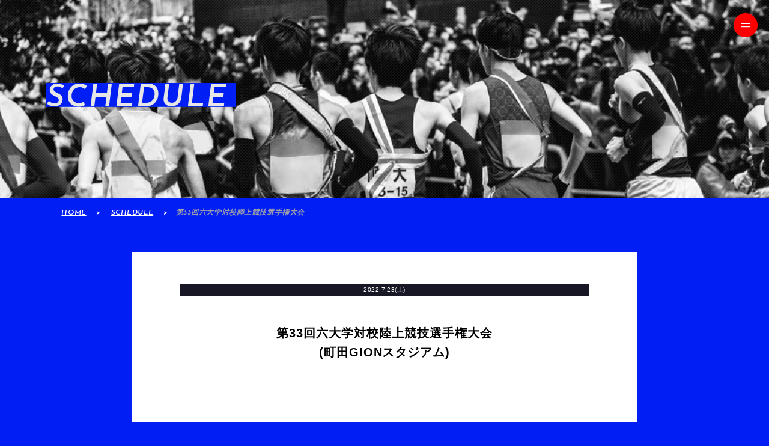

--- FILE ---
content_type: text/html; charset=UTF-8
request_url: https://juntendo-longdistance.com/schedule/%E7%AC%AC33%E5%9B%9E%E5%85%AD%E5%A4%A7%E5%AD%A6%E5%AF%BE%E6%A0%A1%E9%99%B8%E4%B8%8A%E7%AB%B6%E6%8A%80%E9%81%B8%E6%89%8B%E6%A8%A9%E5%A4%A7%E4%BC%9A/
body_size: 9320
content:


<!doctype html>
<html>

	<head prefix="og: http://ogp.me/ns# fb: http://ogp.me/ns/fb# article: http://ogp.me/ns/article#">
		<meta property="og:title" content="第33回六大学対校陸上競技選手権大会│順天堂大学駅伝ホームページ"/>
		<meta property="og:type" content="article"/>		<meta property="og:site_name" content="順天堂大学駅伝ホームページ"/>
		<meta property="og:image" content="https://juntendo-longdistance.com/wp/wp-content/themes/longdistance/images/OGP.jpg" />
		<meta property="og:url" content="https://juntendo-longdistance.com/schedule/%e7%ac%ac33%e5%9b%9e%e5%85%ad%e5%a4%a7%e5%ad%a6%e5%af%be%e6%a0%a1%e9%99%b8%e4%b8%8a%e7%ab%b6%e6%8a%80%e9%81%b8%e6%89%8b%e6%a8%a9%e5%a4%a7%e4%bc%9a/"/>
		<meta property="og:locale" content="ja_JP"/>
			<meta name="twitter:card" content="summary_large_image"/>


	    <!-- Global site tag (gtag.js) - Google Analytics -->
	<script async src="https://www.googletagmanager.com/gtag/js?id=G-XQXXEBMRCB"></script>
	<script>
		window.dataLayer = window.dataLayer || [];
		function gtag(){dataLayer.push(arguments);}
		gtag('js', new Date());
		gtag('config', 'G-XQXXEBMRCB');
	</script>


    <meta http-equiv="content-language" content="ja"/>
    <meta charset="utf-8"/>
    <meta http-equiv="Pragma" content="no-cache"/>    <meta http-equiv="Cache-Control" content="no-cache"/>    <meta http-equiv="Expires" content="0"/>    <meta name="format-detection" content="telephone=no"/>    <meta name="SKYPE_TOOLBAR" content="SKYPE_TOOLBAR_PARSER_COMPATIBLE"/>

	

		<link rel="index" href="https://juntendo-longdistance.com/" />


			<script src="https://maps.google.com/maps/api/js?key=AIzaSyCiyEA6QIt5y0GYVdJn8FsVuoxpfSjT8yc"></script>
	

    		<link href="https://fonts.googleapis.com/css2?family=Josefin+Sans:ital,wght@0,100;0,200;0,300;0,400;0,500;0,600;0,700;1,100;1,200;1,300;1,400;1,500;1,600&display=swap" rel="stylesheet">


	    <link rel="stylesheet" href="https://juntendo-longdistance.com/wp/wp-content/themes/longdistance/style.css"/>


	        <meta name="keywords" content="順天堂,順天堂大学,順大,順天堂医院,医学部附属病院,juntendo,university,スポーツ健康科学部,陸上競技部"/>


	    		<meta property="og:description" content=""/>
        <meta name="Description" content=""/>
        <title>第33回六大学対校陸上競技選手権大会｜順天堂大学駅伝ホームページ</title>
		<link rel="stylesheet" href="https://juntendo-longdistance.com/wp/wp-content/themes/longdistance/css/style_WordPress.css"/>
		<link rel="stylesheet" href="https://juntendo-longdistance.com/wp/wp-content/themes/longdistance/css/single_schedule.css"/>

	



		<link rel="apple-touch-icon" sizes="180x180" href="https://juntendo-longdistance.com/wp/wp-content/themes/longdistance/images/favicon/apple-touch-icon.png">
	<link rel="icon" type="image/png" sizes="32x32" href="https://juntendo-longdistance.com/wp/wp-content/themes/longdistance/images/favicon/favicon-32x32.png">
	<link rel="icon" type="image/png" sizes="16x16" href="https://juntendo-longdistance.com/wp/wp-content/themes/longdistance/images/favicon/favicon-16x16.png">
	<link rel="manifest" href="https://juntendo-longdistance.com/wp/wp-content/themes/longdistance/images/favicon/site.webmanifest">
	<link rel="mask-icon" href="https://juntendo-longdistance.com/wp/wp-content/themes/longdistance/images/favicon/safari-pinned-tab.svg" color="#5bbad5">
	<meta name="msapplication-TileColor" content="#da532c">
	<meta name="theme-color" content="#ffffff">


	    <script>
        var g_homeURL = "https:\/\/juntendo-longdistance.com\/";
        var g_themeURL = "https:\/\/juntendo-longdistance.com\/wp\/wp-content\/themes\/longdistance\/";
    </script>


	

	<script src="https://juntendo-longdistance.com/wp/wp-content/themes/longdistance/js/jquery-2.1.3.min.js"></script>
    <script src="https://juntendo-longdistance.com/wp/wp-content/themes/longdistance/js/jquery.easing.1.3.js"></script>	<script src="https://juntendo-longdistance.com/wp/wp-content/themes/longdistance/js/jquery-ui.min.js"></script>	<script src="https://juntendo-longdistance.com/wp/wp-content/themes/longdistance/js/common.js"></script>
	<script src="https://juntendo-longdistance.com/wp/wp-content/themes/longdistance/js/lazysizes.min.js"></script>	<script src="https://juntendo-longdistance.com/wp/wp-content/themes/longdistance/js/ls.unveilhooks.min.js"></script>	<script src="https://juntendo-longdistance.com/wp/wp-content/themes/longdistance/js/jquery.movingstate.min.js"></script>	<script src="https://juntendo-longdistance.com/wp/wp-content/themes/longdistance/js/slick.min.js"></script>	<script src="https://juntendo-longdistance.com/wp/wp-content/themes/longdistance/js/lightbox.js"></script>	<script src="https://juntendo-longdistance.com/wp/wp-content/themes/longdistance/js/common_mapSet_b.js"></script>	<script src="https://juntendo-longdistance.com/wp/wp-content/themes/longdistance/js/common_mapSet.js"></script>	<script src="https://juntendo-longdistance.com/wp/wp-content/themes/longdistance/js/jquery.holiday.js"></script>	<script src="https://yubinbango.github.io/yubinbango/yubinbango.js" charset="utf-8"></script>

				<link rel="stylesheet" href="https://juntendo-longdistance.com/wp/wp-content/themes/longdistance/css/common_chrome.css">
	

				<link rel="stylesheet" href="https://juntendo-longdistance.com/wp/wp-content/themes/longdistance/css/common_MacPC.css">
	

		

			<meta name="viewport" content="width=1000">
	

	<meta name='robots' content='max-image-preview:large' />
<link rel="alternate" title="oEmbed (JSON)" type="application/json+oembed" href="https://juntendo-longdistance.com/wp-json/oembed/1.0/embed?url=https%3A%2F%2Fjuntendo-longdistance.com%2Fschedule%2F%25e7%25ac%25ac33%25e5%259b%259e%25e5%2585%25ad%25e5%25a4%25a7%25e5%25ad%25a6%25e5%25af%25be%25e6%25a0%25a1%25e9%2599%25b8%25e4%25b8%258a%25e7%25ab%25b6%25e6%258a%2580%25e9%2581%25b8%25e6%2589%258b%25e6%25a8%25a9%25e5%25a4%25a7%25e4%25bc%259a%2F" />
<link rel="alternate" title="oEmbed (XML)" type="text/xml+oembed" href="https://juntendo-longdistance.com/wp-json/oembed/1.0/embed?url=https%3A%2F%2Fjuntendo-longdistance.com%2Fschedule%2F%25e7%25ac%25ac33%25e5%259b%259e%25e5%2585%25ad%25e5%25a4%25a7%25e5%25ad%25a6%25e5%25af%25be%25e6%25a0%25a1%25e9%2599%25b8%25e4%25b8%258a%25e7%25ab%25b6%25e6%258a%2580%25e9%2581%25b8%25e6%2589%258b%25e6%25a8%25a9%25e5%25a4%25a7%25e4%25bc%259a%2F&#038;format=xml" />
<style id='wp-img-auto-sizes-contain-inline-css' type='text/css'>
img:is([sizes=auto i],[sizes^="auto," i]){contain-intrinsic-size:3000px 1500px}
/*# sourceURL=wp-img-auto-sizes-contain-inline-css */
</style>
<style id='wp-emoji-styles-inline-css' type='text/css'>

	img.wp-smiley, img.emoji {
		display: inline !important;
		border: none !important;
		box-shadow: none !important;
		height: 1em !important;
		width: 1em !important;
		margin: 0 0.07em !important;
		vertical-align: -0.1em !important;
		background: none !important;
		padding: 0 !important;
	}
/*# sourceURL=wp-emoji-styles-inline-css */
</style>
<style id='wp-block-library-inline-css' type='text/css'>
:root{--wp-block-synced-color:#7a00df;--wp-block-synced-color--rgb:122,0,223;--wp-bound-block-color:var(--wp-block-synced-color);--wp-editor-canvas-background:#ddd;--wp-admin-theme-color:#007cba;--wp-admin-theme-color--rgb:0,124,186;--wp-admin-theme-color-darker-10:#006ba1;--wp-admin-theme-color-darker-10--rgb:0,107,160.5;--wp-admin-theme-color-darker-20:#005a87;--wp-admin-theme-color-darker-20--rgb:0,90,135;--wp-admin-border-width-focus:2px}@media (min-resolution:192dpi){:root{--wp-admin-border-width-focus:1.5px}}.wp-element-button{cursor:pointer}:root .has-very-light-gray-background-color{background-color:#eee}:root .has-very-dark-gray-background-color{background-color:#313131}:root .has-very-light-gray-color{color:#eee}:root .has-very-dark-gray-color{color:#313131}:root .has-vivid-green-cyan-to-vivid-cyan-blue-gradient-background{background:linear-gradient(135deg,#00d084,#0693e3)}:root .has-purple-crush-gradient-background{background:linear-gradient(135deg,#34e2e4,#4721fb 50%,#ab1dfe)}:root .has-hazy-dawn-gradient-background{background:linear-gradient(135deg,#faaca8,#dad0ec)}:root .has-subdued-olive-gradient-background{background:linear-gradient(135deg,#fafae1,#67a671)}:root .has-atomic-cream-gradient-background{background:linear-gradient(135deg,#fdd79a,#004a59)}:root .has-nightshade-gradient-background{background:linear-gradient(135deg,#330968,#31cdcf)}:root .has-midnight-gradient-background{background:linear-gradient(135deg,#020381,#2874fc)}:root{--wp--preset--font-size--normal:16px;--wp--preset--font-size--huge:42px}.has-regular-font-size{font-size:1em}.has-larger-font-size{font-size:2.625em}.has-normal-font-size{font-size:var(--wp--preset--font-size--normal)}.has-huge-font-size{font-size:var(--wp--preset--font-size--huge)}.has-text-align-center{text-align:center}.has-text-align-left{text-align:left}.has-text-align-right{text-align:right}.has-fit-text{white-space:nowrap!important}#end-resizable-editor-section{display:none}.aligncenter{clear:both}.items-justified-left{justify-content:flex-start}.items-justified-center{justify-content:center}.items-justified-right{justify-content:flex-end}.items-justified-space-between{justify-content:space-between}.screen-reader-text{border:0;clip-path:inset(50%);height:1px;margin:-1px;overflow:hidden;padding:0;position:absolute;width:1px;word-wrap:normal!important}.screen-reader-text:focus{background-color:#ddd;clip-path:none;color:#444;display:block;font-size:1em;height:auto;left:5px;line-height:normal;padding:15px 23px 14px;text-decoration:none;top:5px;width:auto;z-index:100000}html :where(.has-border-color){border-style:solid}html :where([style*=border-top-color]){border-top-style:solid}html :where([style*=border-right-color]){border-right-style:solid}html :where([style*=border-bottom-color]){border-bottom-style:solid}html :where([style*=border-left-color]){border-left-style:solid}html :where([style*=border-width]){border-style:solid}html :where([style*=border-top-width]){border-top-style:solid}html :where([style*=border-right-width]){border-right-style:solid}html :where([style*=border-bottom-width]){border-bottom-style:solid}html :where([style*=border-left-width]){border-left-style:solid}html :where(img[class*=wp-image-]){height:auto;max-width:100%}:where(figure){margin:0 0 1em}html :where(.is-position-sticky){--wp-admin--admin-bar--position-offset:var(--wp-admin--admin-bar--height,0px)}@media screen and (max-width:600px){html :where(.is-position-sticky){--wp-admin--admin-bar--position-offset:0px}}

/*# sourceURL=wp-block-library-inline-css */
</style><style id='global-styles-inline-css' type='text/css'>
:root{--wp--preset--aspect-ratio--square: 1;--wp--preset--aspect-ratio--4-3: 4/3;--wp--preset--aspect-ratio--3-4: 3/4;--wp--preset--aspect-ratio--3-2: 3/2;--wp--preset--aspect-ratio--2-3: 2/3;--wp--preset--aspect-ratio--16-9: 16/9;--wp--preset--aspect-ratio--9-16: 9/16;--wp--preset--color--black: #000000;--wp--preset--color--cyan-bluish-gray: #abb8c3;--wp--preset--color--white: #ffffff;--wp--preset--color--pale-pink: #f78da7;--wp--preset--color--vivid-red: #cf2e2e;--wp--preset--color--luminous-vivid-orange: #ff6900;--wp--preset--color--luminous-vivid-amber: #fcb900;--wp--preset--color--light-green-cyan: #7bdcb5;--wp--preset--color--vivid-green-cyan: #00d084;--wp--preset--color--pale-cyan-blue: #8ed1fc;--wp--preset--color--vivid-cyan-blue: #0693e3;--wp--preset--color--vivid-purple: #9b51e0;--wp--preset--gradient--vivid-cyan-blue-to-vivid-purple: linear-gradient(135deg,rgb(6,147,227) 0%,rgb(155,81,224) 100%);--wp--preset--gradient--light-green-cyan-to-vivid-green-cyan: linear-gradient(135deg,rgb(122,220,180) 0%,rgb(0,208,130) 100%);--wp--preset--gradient--luminous-vivid-amber-to-luminous-vivid-orange: linear-gradient(135deg,rgb(252,185,0) 0%,rgb(255,105,0) 100%);--wp--preset--gradient--luminous-vivid-orange-to-vivid-red: linear-gradient(135deg,rgb(255,105,0) 0%,rgb(207,46,46) 100%);--wp--preset--gradient--very-light-gray-to-cyan-bluish-gray: linear-gradient(135deg,rgb(238,238,238) 0%,rgb(169,184,195) 100%);--wp--preset--gradient--cool-to-warm-spectrum: linear-gradient(135deg,rgb(74,234,220) 0%,rgb(151,120,209) 20%,rgb(207,42,186) 40%,rgb(238,44,130) 60%,rgb(251,105,98) 80%,rgb(254,248,76) 100%);--wp--preset--gradient--blush-light-purple: linear-gradient(135deg,rgb(255,206,236) 0%,rgb(152,150,240) 100%);--wp--preset--gradient--blush-bordeaux: linear-gradient(135deg,rgb(254,205,165) 0%,rgb(254,45,45) 50%,rgb(107,0,62) 100%);--wp--preset--gradient--luminous-dusk: linear-gradient(135deg,rgb(255,203,112) 0%,rgb(199,81,192) 50%,rgb(65,88,208) 100%);--wp--preset--gradient--pale-ocean: linear-gradient(135deg,rgb(255,245,203) 0%,rgb(182,227,212) 50%,rgb(51,167,181) 100%);--wp--preset--gradient--electric-grass: linear-gradient(135deg,rgb(202,248,128) 0%,rgb(113,206,126) 100%);--wp--preset--gradient--midnight: linear-gradient(135deg,rgb(2,3,129) 0%,rgb(40,116,252) 100%);--wp--preset--font-size--small: 13px;--wp--preset--font-size--medium: 20px;--wp--preset--font-size--large: 36px;--wp--preset--font-size--x-large: 42px;--wp--preset--spacing--20: 0.44rem;--wp--preset--spacing--30: 0.67rem;--wp--preset--spacing--40: 1rem;--wp--preset--spacing--50: 1.5rem;--wp--preset--spacing--60: 2.25rem;--wp--preset--spacing--70: 3.38rem;--wp--preset--spacing--80: 5.06rem;--wp--preset--shadow--natural: 6px 6px 9px rgba(0, 0, 0, 0.2);--wp--preset--shadow--deep: 12px 12px 50px rgba(0, 0, 0, 0.4);--wp--preset--shadow--sharp: 6px 6px 0px rgba(0, 0, 0, 0.2);--wp--preset--shadow--outlined: 6px 6px 0px -3px rgb(255, 255, 255), 6px 6px rgb(0, 0, 0);--wp--preset--shadow--crisp: 6px 6px 0px rgb(0, 0, 0);}:where(.is-layout-flex){gap: 0.5em;}:where(.is-layout-grid){gap: 0.5em;}body .is-layout-flex{display: flex;}.is-layout-flex{flex-wrap: wrap;align-items: center;}.is-layout-flex > :is(*, div){margin: 0;}body .is-layout-grid{display: grid;}.is-layout-grid > :is(*, div){margin: 0;}:where(.wp-block-columns.is-layout-flex){gap: 2em;}:where(.wp-block-columns.is-layout-grid){gap: 2em;}:where(.wp-block-post-template.is-layout-flex){gap: 1.25em;}:where(.wp-block-post-template.is-layout-grid){gap: 1.25em;}.has-black-color{color: var(--wp--preset--color--black) !important;}.has-cyan-bluish-gray-color{color: var(--wp--preset--color--cyan-bluish-gray) !important;}.has-white-color{color: var(--wp--preset--color--white) !important;}.has-pale-pink-color{color: var(--wp--preset--color--pale-pink) !important;}.has-vivid-red-color{color: var(--wp--preset--color--vivid-red) !important;}.has-luminous-vivid-orange-color{color: var(--wp--preset--color--luminous-vivid-orange) !important;}.has-luminous-vivid-amber-color{color: var(--wp--preset--color--luminous-vivid-amber) !important;}.has-light-green-cyan-color{color: var(--wp--preset--color--light-green-cyan) !important;}.has-vivid-green-cyan-color{color: var(--wp--preset--color--vivid-green-cyan) !important;}.has-pale-cyan-blue-color{color: var(--wp--preset--color--pale-cyan-blue) !important;}.has-vivid-cyan-blue-color{color: var(--wp--preset--color--vivid-cyan-blue) !important;}.has-vivid-purple-color{color: var(--wp--preset--color--vivid-purple) !important;}.has-black-background-color{background-color: var(--wp--preset--color--black) !important;}.has-cyan-bluish-gray-background-color{background-color: var(--wp--preset--color--cyan-bluish-gray) !important;}.has-white-background-color{background-color: var(--wp--preset--color--white) !important;}.has-pale-pink-background-color{background-color: var(--wp--preset--color--pale-pink) !important;}.has-vivid-red-background-color{background-color: var(--wp--preset--color--vivid-red) !important;}.has-luminous-vivid-orange-background-color{background-color: var(--wp--preset--color--luminous-vivid-orange) !important;}.has-luminous-vivid-amber-background-color{background-color: var(--wp--preset--color--luminous-vivid-amber) !important;}.has-light-green-cyan-background-color{background-color: var(--wp--preset--color--light-green-cyan) !important;}.has-vivid-green-cyan-background-color{background-color: var(--wp--preset--color--vivid-green-cyan) !important;}.has-pale-cyan-blue-background-color{background-color: var(--wp--preset--color--pale-cyan-blue) !important;}.has-vivid-cyan-blue-background-color{background-color: var(--wp--preset--color--vivid-cyan-blue) !important;}.has-vivid-purple-background-color{background-color: var(--wp--preset--color--vivid-purple) !important;}.has-black-border-color{border-color: var(--wp--preset--color--black) !important;}.has-cyan-bluish-gray-border-color{border-color: var(--wp--preset--color--cyan-bluish-gray) !important;}.has-white-border-color{border-color: var(--wp--preset--color--white) !important;}.has-pale-pink-border-color{border-color: var(--wp--preset--color--pale-pink) !important;}.has-vivid-red-border-color{border-color: var(--wp--preset--color--vivid-red) !important;}.has-luminous-vivid-orange-border-color{border-color: var(--wp--preset--color--luminous-vivid-orange) !important;}.has-luminous-vivid-amber-border-color{border-color: var(--wp--preset--color--luminous-vivid-amber) !important;}.has-light-green-cyan-border-color{border-color: var(--wp--preset--color--light-green-cyan) !important;}.has-vivid-green-cyan-border-color{border-color: var(--wp--preset--color--vivid-green-cyan) !important;}.has-pale-cyan-blue-border-color{border-color: var(--wp--preset--color--pale-cyan-blue) !important;}.has-vivid-cyan-blue-border-color{border-color: var(--wp--preset--color--vivid-cyan-blue) !important;}.has-vivid-purple-border-color{border-color: var(--wp--preset--color--vivid-purple) !important;}.has-vivid-cyan-blue-to-vivid-purple-gradient-background{background: var(--wp--preset--gradient--vivid-cyan-blue-to-vivid-purple) !important;}.has-light-green-cyan-to-vivid-green-cyan-gradient-background{background: var(--wp--preset--gradient--light-green-cyan-to-vivid-green-cyan) !important;}.has-luminous-vivid-amber-to-luminous-vivid-orange-gradient-background{background: var(--wp--preset--gradient--luminous-vivid-amber-to-luminous-vivid-orange) !important;}.has-luminous-vivid-orange-to-vivid-red-gradient-background{background: var(--wp--preset--gradient--luminous-vivid-orange-to-vivid-red) !important;}.has-very-light-gray-to-cyan-bluish-gray-gradient-background{background: var(--wp--preset--gradient--very-light-gray-to-cyan-bluish-gray) !important;}.has-cool-to-warm-spectrum-gradient-background{background: var(--wp--preset--gradient--cool-to-warm-spectrum) !important;}.has-blush-light-purple-gradient-background{background: var(--wp--preset--gradient--blush-light-purple) !important;}.has-blush-bordeaux-gradient-background{background: var(--wp--preset--gradient--blush-bordeaux) !important;}.has-luminous-dusk-gradient-background{background: var(--wp--preset--gradient--luminous-dusk) !important;}.has-pale-ocean-gradient-background{background: var(--wp--preset--gradient--pale-ocean) !important;}.has-electric-grass-gradient-background{background: var(--wp--preset--gradient--electric-grass) !important;}.has-midnight-gradient-background{background: var(--wp--preset--gradient--midnight) !important;}.has-small-font-size{font-size: var(--wp--preset--font-size--small) !important;}.has-medium-font-size{font-size: var(--wp--preset--font-size--medium) !important;}.has-large-font-size{font-size: var(--wp--preset--font-size--large) !important;}.has-x-large-font-size{font-size: var(--wp--preset--font-size--x-large) !important;}
/*# sourceURL=global-styles-inline-css */
</style>

<style id='classic-theme-styles-inline-css' type='text/css'>
/*! This file is auto-generated */
.wp-block-button__link{color:#fff;background-color:#32373c;border-radius:9999px;box-shadow:none;text-decoration:none;padding:calc(.667em + 2px) calc(1.333em + 2px);font-size:1.125em}.wp-block-file__button{background:#32373c;color:#fff;text-decoration:none}
/*# sourceURL=/wp-includes/css/classic-themes.min.css */
</style>
<link rel="https://api.w.org/" href="https://juntendo-longdistance.com/wp-json/" /><link rel="alternate" title="JSON" type="application/json" href="https://juntendo-longdistance.com/wp-json/wp/v2/schedule/4529" /><link rel="EditURI" type="application/rsd+xml" title="RSD" href="https://juntendo-longdistance.com/wp/xmlrpc.php?rsd" />
<meta name="generator" content="WordPress 6.9" />
<link rel="canonical" href="https://juntendo-longdistance.com/schedule/%e7%ac%ac33%e5%9b%9e%e5%85%ad%e5%a4%a7%e5%ad%a6%e5%af%be%e6%a0%a1%e9%99%b8%e4%b8%8a%e7%ab%b6%e6%8a%80%e9%81%b8%e6%89%8b%e6%a8%a9%e5%a4%a7%e4%bc%9a/" />
<link rel='shortlink' href='https://juntendo-longdistance.com/?p=4529' />
</head>


		<body style="visibility:hidden" onLoad="document.body.style.visibility='visible'; triggerResize();">



<div id="package">

	<div id="gBtnMenu">
	<p class="pointer">
		<img src="https://juntendo-longdistance.com/wp/wp-content/themes/longdistance/images/btn_menuOpen.png" alt="メニューボタン"/>
	</p>
</div>
<div id="gMenu">
	<div>
		<ul>
			<li>
				<a class="josefin" href="https://juntendo-longdistance.com/">TOP</a>
			</li>
			<li>
				<a class="josefin" href="https://juntendo-longdistance.com/about">ABOUT US</a>
			</li>
			<li>
				<a class="josefin" href="https://juntendo-longdistance.com/blog">BLOG</a>
			</li>
			<li>
				<a class="josefin" href="https://juntendo-longdistance.com/team">TEAM</a>
			</li>
			<li>
				<a class="josefin" href="https://juntendo-longdistance.com/schedule">SCHEDULE</a>
			</li>
			<li>
				<a class="josefin" href="https://juntendo-longdistance.com/result">RESULT</a>
			</li>
		</ul>
		<ol>
			<li>
				<a href="https://juntendo-longdistance.com/members_login">関係者専用ページ</a>
			</li>
			<li>
				<a href="https://j-kifu.juntendo.ac.jp/juntendo/entry.php?supportCode=150102030" target="_blank">寄付のお申し込み</a>
			</li>
			<li>
				<a href="https://juntendo-longdistance.com/contact">寄付に関するお問い合わせ</a>
			</li>
		</ol>
		<div>
			<a href="https://twitter.com/juntendo_ekiden" target="_blank">
				<img class="pc" src="https://juntendo-longdistance.com/wp/wp-content/themes/longdistance/images/ico_twitter_g.png" width="20" height="19" alt="Twitter"/>
				<img class="mobile" src="https://juntendo-longdistance.com/wp/wp-content/themes/longdistance/images/ico_twitter_g.png" width="40" height="38" alt="Twitter"/>
			</a>
			<a href="https://www.instagram.com/juntendo_ekiden/" target="_blank">
				<img class="pc" src="https://juntendo-longdistance.com/wp/wp-content/themes/longdistance/images/ico_instagram_g.png" width="18" height="19" alt="instagram"/>
				<img class="mobile" src="https://juntendo-longdistance.com/wp/wp-content/themes/longdistance/images/ico_instagram_g.png" width="36" height="38" alt="instagram"/>
			</a>
		</div>
		<p class="mobile">JUNTENDO UNIV.LONG DISTANCE BLOCK</p>
	</div>

		<p id="gMenu_layer"></p>
</div>



<script>
	


	//メニューボタン・クリック時----------------------------------------------------
	$('#gBtnMenu>p').on('click',function(e){

		if($('#gMenu').css('display')==='none'){		//グローバル・メニュー非表示時（メニューを表示する）
			$.when(//先
				$('#gBtnMenu>p>img').attr('src','https://juntendo-longdistance.com/wp/wp-content/themes/longdistance/images/btn_menuClose.png'),
				$('#gMenu').stop().show(200)
			).done(function(){//後
				$('#gMenu_layer').stop().animate(
					{	'top':0,		/*最終的な位置*/
						'right':-2400	/*最終的な位置*/	},
					650,
					'easeInOutSine'
				);
			});
		}else{											//グローバル・メニュー表示時（メニューを閉じる）
				$('#gMenu_layer').stop().animate(
					{	'top':-6000,	/*初期の位置*/
						'right':-4200	/*初期の位置*/	},
					0
				);
				$('#gMenu').stop().hide(200);
				$('#gBtnMenu>p>img').attr('src','https://juntendo-longdistance.com/wp/wp-content/themes/longdistance/images/btn_menuOpen.png');
		}

		//ボタンが表示されたままlimitより上にスクロールした時にメニューを閉じた場合は、ボタンを非表示にする--------
			});
</script>

        <div id="packageCore">

                <main id="single_schedule" class="center">

						<div id="mainImage" class="single_schedule">
				<h1>
					<span class="josefin">SCHEDULE&thinsp;</span>
				</h1>
			</div>

			<style>
	main #breadCrumb_box{
		width:92%;
		margin:1.3rem auto auto 8%;
	}
		#breadCrumb_box>.baseArea{
		}
			#breadCrumb_box>.baseArea ul *{
				color:#9fa2a9;
				font-size:12px;
				vertical-align:top;
			}
			#breadCrumb_box>.baseArea ul,
			#breadCrumb_box>.baseArea ul li{
				display:inline;
			}
			#breadCrumb_box>.baseArea>ul>li::before{
				content:"\3000\3e\3000";
				color:#011ff5;
			}
			#breadCrumb_box>.baseArea>ul>li:first-of-type::before{
				content:"";
			}
				#breadCrumb_box>.baseArea>ul>li a{
					color:#011ff5;
					text-decoration:underline;
					text-transform:capitalize;/*単語の先頭を大文字に*/
				}
				#breadCrumb_box>.baseArea>ul>li:last-of-type a{/*最後の<a>は装飾なし*/
					pointer-events:none;
					cursor:none;
					text-decoration:none;
				}

				/*schedule、result･･････････････････････････*/
				#schedule #breadCrumb_box>.baseArea>ul>li a,
				#schedule #breadCrumb_box>.baseArea>ul>li::before,
				#result #breadCrumb_box>.baseArea>ul>li a,
				#result #breadCrumb_box>.baseArea>ul>li::before{
					color:white !important;
				}

									#breadCrumb_box>.baseArea>ul>li::before,
					#breadCrumb_box>.baseArea>ul>li a{
						color:white;
					}
				


	/**************************************************************************************

		メディアクエリ

	***************************************************************************************/

	/*500px以下（モバイル対応）*/
	@media(max-width:500px){

		main #breadCrumb_box{
			width:100%;
			margin:11.0rem 0 auto 0;
		}
			#breadCrumb_box>.baseArea ul *{
				font-size:1.8rem;
			}

	}
</style>




<section id="breadCrumb_box">
	<div class="baseArea">
		<ul>
			<li>
				<a href="https://juntendo-longdistance.com/" class="josefin">HOME</a>
			</li>

										<li class="josefin">
					<a href="https://juntendo-longdistance.com/schedule" class="josefin">SCHEDULE</a>
				</li>
			

								

																<br class="mobile"><li class="josefin">第33回六大学対校陸上競技選手権大会</li>
							</ul>
	</div>
</section>

                        <div id="contents" class="w100">

				                <section id="section01">
					<div class="baseArea">



										
												<article>
							<p>2022.7.23(土)</p>
							<h1>第33回六大学対校陸上競技選手権大会<br />
(町田GIONスタジアム)</h1>
						</article>

						<style>
	#pager{
		height:auto;
		min-height:34px;
		width:68%;
		max-width:68%;
		margin:7.5rem auto 0 auto;
		text-align: center;
		text-align-last: center;
	}
		#pager>a.btnPrev{/*前の記事*/
			float:left;
		}
		#pager>a.btnNext{/*次の記事*/
			float:right;
		}



	/**************************************************************************************

		メディアクエリ

	***************************************************************************************/
	/*500px以下（モバイル対応）*/
	@media(max-width:500px){

		#pager{
			width:90%;
			max-width:90%;
		}

	}
</style>


										                 



					</div>
				</section>
            </div>
        </main>

        <footer id="footer">

	<div>
		<a href="#">
			<img src="https://juntendo-longdistance.com/wp/wp-content/themes/longdistance/images/btn_pageTop.png" width="99" height="45" alt="ページトップへ"/>
		</a>
		<ul>
			<li>
				<a href="https://j-kifu.juntendo.ac.jp/juntendo/entry.php?supportCode=150102030" target="_blank">寄付のお申し込み</a>
			</li>
			<li>
				<a href="https://juntendo-longdistance.com/contact">寄付に関するお問い合わせ</a>
			</li>
		</ul>
		<div>
			<a href="https://juntendo-longdistance.com/">
				<img src="https://juntendo-longdistance.com/wp/wp-content/themes/longdistance/images/logo.png" width="68" height="71" alt="ロゴ"/>
				<p>順天堂大学<br>陸上競技部<br>長距離ブロック</p>
			</a>
		</div>
	</div>
	<nav>
		<ul class="flex-container">
			<li>
				<a href="https://juntendo-longdistance.com/about" class="josefin">ABOUT US</a>
			</li>
			<li>
				<a href="https://juntendo-longdistance.com/blog" class="josefin">BLOG</a>
			</li>
			<li>
				<a href="https://juntendo-longdistance.com/team" class="josefin">TEAM</a>
			</li>
			<li>
				<a href="https://juntendo-longdistance.com/schedule" class="josefin">SCHEDULE</a>
			</li>
			<li>
				<a href="https://juntendo-longdistance.com/result" class="josefin">RESULT</a>
			</li>
		</ul>
		<div>
			<a href="https://juntendo-longdistance.com/members_login">関係者専用ページ</a>
		</div>
		<ol>
			<li>
				<a href="https://twitter.com/juntendo_ekiden" target="_blank">
					<img src="https://juntendo-longdistance.com/wp/wp-content/themes/longdistance/images/ico_twitter_w.png" width="20" height="19" alt="Twitter"/>
				</a>
			</li>
			<li>
				<a href="https://www.instagram.com/juntendo_ekiden/" target="_blank">
					<img src="https://juntendo-longdistance.com/wp/wp-content/themes/longdistance/images/ico_instagram_w.png" width="19" height="19" alt="instagram"/>
				</a>
			</li>
		</ol>
	</nav>
	<address>
		<span>このサイトは順天堂大学スポーツ健康科学部 陸上競技部が運営するサイトです。<br>&copy; 2020 JUNTENDO UNIV.Faculty of Health and Sports Sciences.</span>
	</address>

</footer>
    </div>
</div>
<script>
	$(function(){
        init();







						fullResponsive();
		
        //URL変更（iPhone、iPad では、外部からのページ内遷移時に不具合が出るので外す）
                    //replaceURL('/',1500);
			});
</script>

<script type="speculationrules">
{"prefetch":[{"source":"document","where":{"and":[{"href_matches":"/*"},{"not":{"href_matches":["/wp/wp-*.php","/wp/wp-admin/*","/wp/wp-content/uploads/*","/wp/wp-content/*","/wp/wp-content/plugins/*","/wp/wp-content/themes/longdistance/*","/*\\?(.+)"]}},{"not":{"selector_matches":"a[rel~=\"nofollow\"]"}},{"not":{"selector_matches":".no-prefetch, .no-prefetch a"}}]},"eagerness":"conservative"}]}
</script>
<script id="wp-emoji-settings" type="application/json">
{"baseUrl":"https://s.w.org/images/core/emoji/17.0.2/72x72/","ext":".png","svgUrl":"https://s.w.org/images/core/emoji/17.0.2/svg/","svgExt":".svg","source":{"concatemoji":"https://juntendo-longdistance.com/wp/wp-includes/js/wp-emoji-release.min.js?ver=6.9"}}
</script>
<script type="module">
/* <![CDATA[ */
/*! This file is auto-generated */
const a=JSON.parse(document.getElementById("wp-emoji-settings").textContent),o=(window._wpemojiSettings=a,"wpEmojiSettingsSupports"),s=["flag","emoji"];function i(e){try{var t={supportTests:e,timestamp:(new Date).valueOf()};sessionStorage.setItem(o,JSON.stringify(t))}catch(e){}}function c(e,t,n){e.clearRect(0,0,e.canvas.width,e.canvas.height),e.fillText(t,0,0);t=new Uint32Array(e.getImageData(0,0,e.canvas.width,e.canvas.height).data);e.clearRect(0,0,e.canvas.width,e.canvas.height),e.fillText(n,0,0);const a=new Uint32Array(e.getImageData(0,0,e.canvas.width,e.canvas.height).data);return t.every((e,t)=>e===a[t])}function p(e,t){e.clearRect(0,0,e.canvas.width,e.canvas.height),e.fillText(t,0,0);var n=e.getImageData(16,16,1,1);for(let e=0;e<n.data.length;e++)if(0!==n.data[e])return!1;return!0}function u(e,t,n,a){switch(t){case"flag":return n(e,"\ud83c\udff3\ufe0f\u200d\u26a7\ufe0f","\ud83c\udff3\ufe0f\u200b\u26a7\ufe0f")?!1:!n(e,"\ud83c\udde8\ud83c\uddf6","\ud83c\udde8\u200b\ud83c\uddf6")&&!n(e,"\ud83c\udff4\udb40\udc67\udb40\udc62\udb40\udc65\udb40\udc6e\udb40\udc67\udb40\udc7f","\ud83c\udff4\u200b\udb40\udc67\u200b\udb40\udc62\u200b\udb40\udc65\u200b\udb40\udc6e\u200b\udb40\udc67\u200b\udb40\udc7f");case"emoji":return!a(e,"\ud83e\u1fac8")}return!1}function f(e,t,n,a){let r;const o=(r="undefined"!=typeof WorkerGlobalScope&&self instanceof WorkerGlobalScope?new OffscreenCanvas(300,150):document.createElement("canvas")).getContext("2d",{willReadFrequently:!0}),s=(o.textBaseline="top",o.font="600 32px Arial",{});return e.forEach(e=>{s[e]=t(o,e,n,a)}),s}function r(e){var t=document.createElement("script");t.src=e,t.defer=!0,document.head.appendChild(t)}a.supports={everything:!0,everythingExceptFlag:!0},new Promise(t=>{let n=function(){try{var e=JSON.parse(sessionStorage.getItem(o));if("object"==typeof e&&"number"==typeof e.timestamp&&(new Date).valueOf()<e.timestamp+604800&&"object"==typeof e.supportTests)return e.supportTests}catch(e){}return null}();if(!n){if("undefined"!=typeof Worker&&"undefined"!=typeof OffscreenCanvas&&"undefined"!=typeof URL&&URL.createObjectURL&&"undefined"!=typeof Blob)try{var e="postMessage("+f.toString()+"("+[JSON.stringify(s),u.toString(),c.toString(),p.toString()].join(",")+"));",a=new Blob([e],{type:"text/javascript"});const r=new Worker(URL.createObjectURL(a),{name:"wpTestEmojiSupports"});return void(r.onmessage=e=>{i(n=e.data),r.terminate(),t(n)})}catch(e){}i(n=f(s,u,c,p))}t(n)}).then(e=>{for(const n in e)a.supports[n]=e[n],a.supports.everything=a.supports.everything&&a.supports[n],"flag"!==n&&(a.supports.everythingExceptFlag=a.supports.everythingExceptFlag&&a.supports[n]);var t;a.supports.everythingExceptFlag=a.supports.everythingExceptFlag&&!a.supports.flag,a.supports.everything||((t=a.source||{}).concatemoji?r(t.concatemoji):t.wpemoji&&t.twemoji&&(r(t.twemoji),r(t.wpemoji)))});
//# sourceURL=https://juntendo-longdistance.com/wp/wp-includes/js/wp-emoji-loader.min.js
/* ]]> */
</script>

</body>
</html>


--- FILE ---
content_type: text/css
request_url: https://juntendo-longdistance.com/wp/wp-content/themes/longdistance/style.css
body_size: 4828
content:
/*
	Theme Name:順天堂大学／陸上部　v1.0
	Description:順天堂大学／陸上部・オフィシャルサイト用オリジナルテーマです。
	Author:シグニフィ
	Version:1.0
	License:シグニフィ
*/

/**************************************************************************************

    General Setting

		@charset （外部スタイルシートの文字コード指定）
		@import	 （外部スタイルシートのインポート）
		@media	 （メディアタイプを指定してスタイルを適用）
		@supports（ブラウザがCSSの属性や値をサポートしているかどうかで処理を振り分ける）

				@supports(display:flexbox){
					//ブラウザがdisplay:flexboxをサポートしている場合
				}

				@supports not(display:flexbox){
					//ブラウザがdisplay:flexboxをサポートしていない場合
				}

		//他の@規則内にネスト
		@supports(display:flexbox){
			@media(min-width:500px){
				//
			}
		}

***************************************************************************************/
@charset "UTF-8";
@import url("css/style_Typography.css");
@import url("css/style_GeneralSetting.css");


/*････････････････････････････････････････････････････････････
オリジナルフォント：
※ 以下はPC・デバイス内の「游ゴシックMedium」を指定する準備として記述。
   対象セレクタの「font-family:」で「'MyYuGothic'」を指定すれば適用される。
････････････････････････････････････････････････････････････*/
@font-face {
    font-family:'MyYuGothic';
    src:local('YuGothic-Medium'),  /*PostScript Name = localの正式な指定方法*/
        local('Yu Gothic Medium'), /*PostScript Nameを認識できないChrome用にFull Nameを指定*/
        local('YuGothic-Regular'); /*游ゴシックMediumが存在しないWindows8.1用*/
    font-weight:100;
}
@font-face {
    font-family:'MyYuGothic';
    src:local('YuGothic-Medium'),
        local('Yu Gothic Medium'),
        local('YuGothic-Regular');
    font-weight:200;
}
@font-face {
    font-family:'MyYuGothic';
    src:local('YuGothic-Medium'),
        local('Yu Gothic Medium'),
        local('YuGothic-Regular');
    font-weight:300;
}
@font-face {
    font-family:'MyYuGothic';
    src:local('YuGothic-Medium'),
        local('Yu Gothic Medium'),
        local('YuGothic-Regular');
    font-weight:400;
}
@font-face {
    font-family:'MyYuGothic';
    src:local('YuGothic-Bold'),
        local('Yu Gothic');
    font-weight:bold;
}


/*body･･････････････････････････････････････････････････････*/
body{
	color:#000;
	background-color:#fff;
}

/*検証用･････････････････････････････････････････････････････*/
.red{
	background-color:rgba(255, 0, 0, 0.3);
}
.red2{
	color:red;
	background-color:rgba(255, 0, 0, 0.3);
	border:solid 1px red;
	box-sizing:border-box;
}
.green{
	background-color:rgba(0, 255, 0, 0.3);
}
.green2{
	color:green;
	background-color:rgba(0, 255, 0, 0.3);
	border:solid 1px green;
	box-sizing:border-box;
}
.opacity00{opacity:0;}
.opacity01{opacity:0.1;}
.opacity02{opacity:0.2;}
.opacity03{opacity:0.3;}
.opacity04{opacity:0.4;}
.opacity05{opacity:0.5;}
.opacity06{opacity:0.6;}
.opacity07{opacity:0.7;}
.opacity08{opacity:0.8;}
.opacity09{opacity:0.9;}
.opacity10{opacity:1;}



/**************************************************************************************

    フレーム,
    ヘッダー（グローバルナビ）
    ページトップへ移動ボタン
    フッター

***************************************************************************************/
#package,
#packageCore{
	overflow:hidden;
}

/*グローバル・メニュー･･･････････････････････････････････････*/
#gBtnMenu{/*メニューボタン*/
	z-index:960;
	display:inline-block;
	position:fixed;
	top:0;
	right:0;
	width:100%;
	pointer-events:none;
}
	#gBtnMenu>p{
		display:inline-block;
		margin:2.2rem 1.9rem 0 auto;
		float:right;
		pointer-events:auto;
	}
		#gBtnMenu>p>img{
			height:40px;
			width:40px;
		}

#gMenu{/*グローバル・メニュー*/
	z-index:900;
	display:none;
	position:fixed;
	top:0;
	right:0;
	height:120vh;
	width:100vw;
	background-color:#011ff5;
	overflow:hidden;
}
	#gMenu>div{
		z-index:950;
		display:inline-block;
		position:absolute;
		top:6.6rem;
		right:5.7rem;
		height:auto;
		width:200px;
	}
		#gMenu>div>ul{/*TOP ～ RESULT*/
		}
			#gMenu>div>ul>li{
			}
				#gMenu>div>ul>li>a{
					display:inline-block;
					height:1.0em;
					width:200px;
					padding:1.1rem 0;
					color:white;
					font-size:2.4rem;
					text-align:right;
					text-align-last:right;
					letter-spacing:0.05em;
				}
		#gMenu>div>ol{/*関係者専用ページ ～ 寄付に関するお問い合わせ*/
			margin-top:2.3rem;
		}
			#gMenu>div>ol>li{
				display:inline-block;
				width:100%;
				margin-top:0.8rem;
				background:#fff url(images/ico_arrow_g.png) right 15px center no-repeat;
			}
			#gMenu>div>ol>li:first-of-type{
				margin-top:0;
			}
			#gMenu>div>ol>li:nth-of-type(2){/*上から2番目*/
				background:#fff url(images/ico_appli_g.png) right 15px center no-repeat;
			}
				#gMenu>div>ol>li>a{
					display:inline-block;
					height:1.0em;
					width:100%;
					padding:0.4rem 0 1.0rem 0;
					color:#011fd9;
					font-size:10px;
					font-weight:bold;
					text-align:center;
					text-align-last:center;
				}
		#gMenu>div>div{/*Twitter、instagram*/
			display:inline-block;
			width:56px;
			margin-top:2.2rem;
			float:right;
		}
			#gMenu>div>div>a{
				display:inline-block;
				float:left;
			}
			#gMenu>div>div>a:last-of-type{
				float:right;
			}
#gMenu_layer{/*グローバル・レイヤー*/
	z-index:940;
	display:block;
	position:fixed;
	top:-6000px;/*初期位置*/
	right:-4200px;/*初期位置*/
	height:3000px;
	width:3000px;
	transform:rotate(16.7deg);			/*角度*/
	transform-origin:'center center';	/*軸（%指定あり）*/
	background-color:#011fd9;
}

/*フレーム･･･････････････････････････････････････････････････*/
#gNavi,
footer{
	position:relative;
	height:auto;
	width:100%;
}
    #gNavi>div,
    #gBtnPageTop>div,
    main,
	article,
    section,
    footer>div{
        width:100%;
		min-width:500px;/*フルレスポンシブ時には外す*/
    }

/*メイン・イメージ･･･････････････････････････････････････････*/
#mainImage{
	z-index:0;
	position:relative;
	height:33.0rem;
}
#mainImage.about,
#mainImage.contact,
#mainImage.send1,
#mainImage.send2{
	background:white url(images/about_mainImage.jpg) center top /cover no-repeat;
}
#mainImage.blogs,
#mainImage.single_blogs{
	background:white url(images/blog_mainImage.jpg) center top /cover no-repeat;
}
#mainImage.team,
#mainImage.members,
#mainImage.single_members{
	background:white url(images/team_mainImage.jpg) center top /cover no-repeat;
}
#mainImage.schedule,
#mainImage.single_schedule{
	background:white url(images/schedule_mainImage.jpg) center top /cover no-repeat;
}
#mainImage.result,
#mainImage.single_result{
	background:white url(images/result_mainImage.jpg) center top /cover no-repeat;
}
	#mainImage>h1{
		z-index:100;
		position:relative;
		height:33.0rem;
		width:100vw;
		min-width:100.0rem;
		display:table-cell;
		vertical-align:middle;
	}
		#mainImage>h1>span{
			z-index:110;
			width:94.0rem;
			min-width:94.0rem;
			margin-left:6%;
			color:#e6e6e6;
			font-size:5.2rem;
			line-height:1.1em;
			letter-spacing:0.04em;
			background-image:url(images/catchCopy_bk.png);/*マウスオーバー時の、テキスト背景画像*/
			background-size:200% 100%;
			background-position:0 0;
			animation:textBG_slide 0.2s linear 1.0s forwards;/*@keyframes textBG_slideを実行*/
		}

		@keyframes textBG_slide{/*テキスト背景画像のスライド*/
			from{
				background-position:0 0;
			}
			to{
				background-position:-100% 0;
			}
		}

/*フッター･･･････････････････････････････････････････････････*/
footer{
	z-index:800;
	position:relative;
	width:100%;
	padding-bottom:5.4rem;
	clear:both;
	background-color:#011ff5;
}
	footer>div{
		width:100%;
		margin:0 auto;
		padding-top:3.4rem;
		text-align:center;
		text-align-last:center;
	}
		footer>div>ul{/*寄付のお申し込み、寄付に関するお問い合わせ*/
			width:84%;
			margin:3.4rem 8% 0 8%;
			background-color:white;
		}
			footer>div>ul>li{/*寄付のお申し込み*/
				width:50%;
				float:left;
			}
			footer>div>ul>li:last-of-type{/*寄付に関するお問い合わせ*/
				float:right;
			}
				footer>div>ul>li>a{
					display:inline-block;
					width:100%;
					padding:1.9rem 0;
					color:#011ff5;
					font-size:1.4rem;
					font-weight:bold;
					text-align:center;
					text-align-last:center;
					border:solid 1px white;
					box-sizing:border-box;
					background:white url(images/ico_appli_b.png) right 10% center no-repeat;
				}
				footer>div>ul>li:last-of-type>a{
					color:white;
					background:#011ff5 url(images/ico_arrow_w.png) right 10% center no-repeat;
				}
		footer>div>div{
			width:100%;
			margin-top:4.8rem;
			text-align:center;
			text-align-last:center;
		}
			footer>div>div>a{/*順天堂大学<br>陸上競技部<br>長距離ブロック*/
				display:inline-block;
				text-align:center;
				text-align-last:center;
			}
				footer>div>div>a>p{
					width:100%;
					margin-top:1.3rem;
					color:white;
					font-size:11px;
					text-align:center;
					text-align-last:center;
					line-height:1.7em;
					letter-spacing:0.2em;
				}
	footer>nav{/*ABOUT US ～ instagram*/
		width:43%;
		margin:2.4rem auto 0 auto;
		text-align:center;
		text-align-last:center;
	}
	footer>nav *{
		color:white !important;
	}
		footer>nav>div{/*関係者専用ページ*/
			width:100%;
			margin-top:0.6rem;
			text-align:center;
			text-align-last:center;
		}
			footer>nav>div>a{
				display:inline-block;
				font-size:11px;
				font-weight:bold;
				letter-spacing:0.2em;
				border-bottom:solid 1px;
			}
		footer>nav>ol{/*Twitter、instagram*/
			display:inline-block;
			width:60px;
			margin-top:2.4rem;
		}
			footer>nav>ol>li{/*Twitter*/
				float:left;
			}
			footer>nav>ol>li:last-of-type{/*instagram*/
				float:right;
			}
	footer>address{/*このサイトは ～ 2020 JUNTENDO UNIV.Faculty*/
		display:inline-block;
		width:100%;
		margin:2.8rem auto 0 auto;
		text-align:center;
		text-align-last:center;
	}
	footer>address,
	footer>address *{
		color:white;
		font-size:10px;
		line-height:1.5em;
	}



/**************************************************************************************

    Main

***************************************************************************************/
main{
	z-index:0;
	overflow:hidden;
}

/*コンテンツ･････････････････････････････････････････････････*/
#contents{
	position:relative;
	height:auto;
}
	#contents>article,
	#contents>section{
		position:relative;
		height:auto;
		width:100%;
		overflow:hidden;
	}
		#contents>article>.baseArea,
		#contents>section>.baseArea{
		}



/**************************************************************************************

    ページネーション

***************************************************************************************/
.pagenation{
	display:inline-block;
	width:100%;
	margin-top:7.3rem;
	text-align:center;
	text-align-last:center;
}
	.pagenation:after,.pagenation ul:after{
		clear:both;
		content:".";
		display:block;
		height:0;
		visibility:hidden;
	}
	.pagenation ul{
		margin:0;
	}
		.pagenation li{
			float:left;
			list-style:none outside none;
			margin-left:10px;/*アイコン間の余白*/
		}
		.pagenation li:first-child{
			margin-left:0;
		}
	.pagenation li.active,
	.pagenation li a{/*アクティブ＆他ページのアイコン（共通）*/
		height:1.2rem;
		width:3.0rem;
		padding:0.9rem 0;
		border-radius:50%;
		color:#011ff5;
		font-size:1.2rem;
		font-weight:bold;
		letter-spacing:0;
		line-height:1.0em;
		text-align:center;
		text-align-last:center;
		vertical-align:middle;
		background-color:white !important;
	}
	.pagenation li.active{/*アクティブ・アイコン*/
		color:white;
		background-color:#b2953c !important;
		cursor:not-allowed;
	}
		.pagenation li a{/*他ページ・アイコン*/
			display:block;
			background:none repeat scroll 0 0 #ccc;
			text-decoration:none;
			text-shadow:0 -1px 0 rgba(0,0,0,0.2);
		}
		.pagenation li.prev a,
		.pagenation li.next a{/*戻る、次へ*/
			background:none !important;
		}
		.pagenation li a:hover{/*他ページ・アイコン（マウスオーバー時）*/
			/*background-color:#444;
			opacity:0.8;
			transition-duration:500ms;
			transition-property:all;
			transition-timing-function:ease;*/
		}
			.pagenation li a img{/* ＞ */
				display:block;
				height:12px;
				width:12px;
				padding:0 0.9rem 0.9rem 0.9rem ;
			}



/**************************************************************************************

	JavaScript版 ドロップダウン・メニュー

***************************************************************************************/
.js_pullDownBox,
	.js_pullDownBox>p,/*タイトル*/
	.js_pullDownBox>div,/*リストBOX*/
		.js_pullDownBox>div>a{/*リスト*/
			display:block;
			min-height:3.0rem;
			width:300px;
			line-height:1.7em;
			text-align:left;
			text-align-last:left;
			pointer-events:auto;
			/*box-sizing:border-box;*/ /*フルレスポンシブ時、枠線が削れたり補足なるので× */
			cursor:pointer;
		}
.js_pullDownBox{
	z-index:100;
	position:relative;
	margin-left:-1px;
}
	.js_pullDownBox>p{/*タイトル*/
		display:table-cell;
		padding:0.25em 0.6em;
		vertical-align:middle;
		white-space:nowrap;/*改行禁止*/
		border:solid 1px #999;
		background:white url(images/ico_pullDown.png) right center no-repeat;
	}
	.js_pullDownBox>div{/*リストBOX*/
		display:none;
		position:absolute;
		width:298px;
		border-left:solid 1px #999;
		border-right:solid 1px #999;
		border-bottom:solid 1px #999;
		overflow-x:hidden;
		background-color:#ffa;
	}
		.js_pullDownBox>div>a{/*リスト*/
			width:298px;
			margin:0 1px;/*枠線の分*/
			padding:0.25em 0.6em;
			white-space:nowrap;/*改行禁止*/
		}
		.js_pullDownBox>div>a:hover{
			opacity:1;
			background-color:#dd6;
		}



/*******************************************

    pc・mobileの切り替え

********************************************/
.pc{
	display:block;
}
	.pc_flex{
		display:flex;
	}
.mobile{
	display:none;
}






/**************************************************************************************

    メディアクエリ

***************************************************************************************/
/*500px以下（モバイル対応）*/
@media(max-width:500px){

	/*グローバル・メニュー･･･････････････････････････････････････*/
	#gBtnMenu>p{
		margin:2.0rem 2.0rem auto auto;
	}
		#gBtnMenu>p>img{
			height:60px;
			width:60px;
		}
	#gMenu>div{
		right:10%;
		width:80%;
	}
		#gMenu>div>ul{/*TOP ～ RESULT*/
			width:100%;
		}
			#gMenu>div>ul>li{
				width:100%;
			}
				#gMenu>div>ul>li>a{
					width:40.0rem;
					padding:1.1rem 0;
					font-size:3.0rem;
					text-align:center;
					text-align-last:center;
				}
		#gMenu>div>ol{/*関係者専用ページ ～ 寄付に関するお問い合わせ*/
			margin-top:4.0rem;
		}
				#gMenu>div>ol>li>a{
					padding:0.4rem 0 1.8rem 0;
					font-size:18px;
				}
		#gMenu>div>div{/*Twitter、instagram*/
			width:112px;
			margin-top:4.0rem;
			margin-right:calc((100% - 112px) /2);
		}
			#gMenu>div>p{/*JUNTENDO UNIV.LONG DISTANCE BLOCK*/
				display:inline-block;
				width:100%;
				margin-top:6.0rem;
				color:white;
				font-size:13px;
				text-align:center;
				text-align-last:center;
				white-space:nowrap;/*改行禁止*/
			}

	/*メイン・イメージ･･･････････････････････････････････････････*/
	#mainImage{
		height:18.0rem;
	}
		#mainImage>h1{
			height:18.0rem;
			min-width:100vw;
			text-align:center;
			text-align-last:center;
		}
			#mainImage>h1>span{
				display:inline-block;
				width:auto;
				min-width:auto;
				font-size:4.0rem;
				text-align:center;
				text-align-last:center;
			}

	/*フッター･･･････････････････････････････････････････････････*/
	footer>nav>ul>li{
		width:100%;
		text-align:center;
		text-align-last:center;
	}



	/**************************************************************************************

		ページネーション

	***************************************************************************************/
	.pagenation li.active,
	.pagenation li a{/*アクティブ＆他ページのアイコン（共通）*/
		height:1.8rem;
		width:3.6rem;
		font-size:1.8rem;
	}
		.pagenation li a img{/* ＞ */
			display:block;
			height:18px;
			width:18px;
			padding:0 0.9rem 0.9rem 0.9rem;
		}



	/*******************************************

		pc・mobileの切り替え

	********************************************/

	/*マウスオーバー････････････････*/
	a:hover,
	.pointer:hover{
		opacity:1.0;
	}

	/*pc・mobileの切り替え･････････*/
	.pc,
	.pc_flex{
		display:none;
	}
	.mobile{
		display:block;
	}

}


--- FILE ---
content_type: text/css
request_url: https://juntendo-longdistance.com/wp/wp-content/themes/longdistance/css/style_WordPress.css
body_size: 1459
content:
/**************************************************************************************

    WordPress・投稿記事の本文（ビジュアルエディタの内容）
	（ブログで <?php the_content(); ?> を使ってインポートした時など）

***************************************************************************************/

/*ブロックエディター「Gutenberg」に準拠しない箇所の修正･･････*/
#wpContents .alignleft{/*左揃え*/
	float:left;
}
#wpContents .alignright{/*右揃え*/
	float:right;
}
#wpContents .aligncenter{/*中央揃え*/
	clear:both;
	margin-left:auto;
	margin-right:auto;
}
#wpContents .has-text-align-left,
#wpContents .has-text-align-left>*{/*テキスト左寄せ*/
	text-align:left;
	text-align-last:left;
}
#wpContents .has-text-align-right,
#wpContents .has-text-align-right>*{/*テキスト右寄せ*/
	text-align:right;
	text-align-last:right;
}
#wpContents .has-text-align-center,
#wpContents .has-text-align-center>*{/*テキスト中央寄せ*/
	text-align:center;
	text-align-last:center;
}
#wpContents figure.wp-block-table,/*テーブルエリア*/
	#wpContents figure.wp-block-table>figcaption,/*テーブルのキャプション*/
#wpContents figure.wp-block-image,/*画像エリア*/
	#wpContents figure.wp-block-image>img,/*画像*/
	#wpContents figure.wp-block-image>figcaption,/*画像のキャプション*/
#wpContents figure.wp-block-video,/*動画エリア*/
	#wpContents figure.wp-block-video>video,/*動画*/
	#wpContents figure.wp-block-video>figcaption{/*動画のキャプション*/
		height:auto;
		max-width:100%;
		text-align:center;
		text-align-last:center;
	}
#wpContents blockquote.is-style-default{/*引用（タイプ：デフォルト）*/
	width:calc(100% - 20px);
	padding-left:16px;
	border-left:solid 4px;
}
	#wpContents blockquote.is-style-default>p{/*テキスト*/
	}
	#wpContents blockquote.is-style-default>cite{/*引用元*/
		color:gray;
	}
#wpContents blockquote.is-style-large{/*引用（タイプ：大）*/
}
	#wpContents blockquote.is-style-large>p{/*テキスト*/
		font-size:150% !important;
	}
	#wpContents blockquote.is-style-large>cite{/*引用元*/
	}



/*初期化･････････････････････････････････････････････････････*/
#wpContents{
	width:68%;
	max-width:68%;
	margin:5.2rem auto 0 auto;
}
	#wpContents *{
		height:auto;
		max-width:100%;
		line-height:2.5em;
		letter-spacing:0.1em;
		text-align:start;
		text-align-last:auto;
		/*text-justify:auto;*/
		list-style-type:disk;
		word-wrap:normal;
		font-size:1.3rem;
		font-style:normal;
		/*color:black; //指定すると、プラグイン「TinyMCE Advanced」で文字色が選択できなくなる*/
	}
	#wpContents>h1, #wpContents>h1 *{font-size:3.4rem;}
	#wpContents>h2, #wpContents>h2 *{font-size:2.5rem;}
	#wpContents>h3, #wpContents>h3 *{font-size:2.0rem;}
	#wpContents>h4, #wpContents>h4 *{font-size:1.6rem;}
	#wpContents>h5, #wpContents>h5 *{font-size:1.4rem;}
	#wpContents>h6, #wpContents>h6 *{font-size:1.3rem;}
	#wpContents>*{
		margin-top:7.5rem;
	}
	#wpContents>*:first-child{/*先頭コンテンツ*/
		margin-top:0;
	}

    /*テーブル*/
	#wpContents table{
		border-collapse:collapse;
	}
        #wpContents table *{
            border:solid 1px #ccc;
        }

	#wpContents a, #wpContents a *{
		color:#007fac !important;
	}
	#wpContents em, #wpContents em *{
		font-style:italic;
	}
    #wpContents ul li{
        margin-left:1.0em;
        list-style-type:disc;
    }
    #wpContents ol li{
        margin-left:1.0em;
        list-style-type:decimal;
    }
    #wpContents figure ul,
    #wpContents figure ul li,
    #wpContents figure ul li img{/*画像*/
        margin:0;
        padding:0;
    }



/*footer････････････････････････････････････････････････････*/
footer{
	margin-top:10.7rem;
}






/**************************************************************************************

    メディアクエリ

***************************************************************************************/

/*500px以下（モバイル対応）*/
@media(max-width:500px){

	/*初期化･････････････････････････････････････････････････････*/
	#wpContents *{
		font-size:1.8rem;
	}
		#wpContents>h1, #wpContents>h1 *{font-size:2.6rem;}
		#wpContents>h2, #wpContents>h2 *{font-size:2.3rem;}
		#wpContents>h3, #wpContents>h3 *{font-size:2.1rem;}
		#wpContents>h4, #wpContents>h4 *{font-size:2.0rem;}
		#wpContents>h5, #wpContents>h5 *{font-size:1.8rem;}
		#wpContents>h6, #wpContents>h6 *{font-size:1.8rem;}

	#wpContents figure.wp-block-table,/*テーブルエリア*/
		#wpContents figure.wp-block-table>figcaption,/*テーブルのキャプション*/
	#wpContents figure.wp-block-image,/*画像エリア*/
		#wpContents figure.wp-block-image>img,/*画像*/
		#wpContents figure.wp-block-image>figcaption,/*画像のキャプション*/
	#wpContents figure.wp-block-video,/*動画エリア*/
		#wpContents figure.wp-block-video>video,/*動画*/
		#wpContents figure.wp-block-video>figcaption{/*動画のキャプション*/
			max-width:45.0rem;
		}

}


--- FILE ---
content_type: text/css
request_url: https://juntendo-longdistance.com/wp/wp-content/themes/longdistance/css/single_schedule.css
body_size: 483
content:
/**************************************************************************************

    SCHEDULE（投稿記事）

***************************************************************************************/

/*body･･････････････････････････････････････････････････････*/
body{
	background-color:#011ff5;
}



/*section01･････････････････････････････････････････････････*/
#section01{
}
	#section01>div{/*baseArea*/
	}
		#section01>div>article{
			width:68.0rem;
			margin:5.0rem auto 0 auto;
			padding:5.3rem 8.0rem 10.0rem 8.0rem;
			background-color:white;
		}
		#section01>div>article *{
			line-height:1.0rem;
			text-align:center;
			text-align-last:center;
			border:none;
		}
			#section01>div>article>p{/*2020.10.25（日）*/
				width:100%;
				padding:0.5rem 0;
				color:white;
				font-size:10px;
				background-color:#181725;
			}
			#section01>div>article>h1{/*第9回順天堂⼤学陸上競技会（順天堂⼤学さくらキャンパス）*/
				width:100%;
				margin-top:4.6rem;
				font-size:2.0rem;
				line-height:1.6em;
			}






/**************************************************************************************

    メディアクエリ

***************************************************************************************/

/*500px以下（モバイル対応）*/
@media(max-width:500px){
}


--- FILE ---
content_type: text/css
request_url: https://juntendo-longdistance.com/wp/wp-content/themes/longdistance/css/common_chrome.css
body_size: 166
content:
/**************************************************************************************

    Chrome 専用

***************************************************************************************/
/*トップページ･･････････････････････････････････････････････*/









/*･･････････････････････････････････････････････････････････*/
/*･･････････････････････････････････････････････････････････*/
    /*･･････････････････････････････････････････････････････*/
    /*･･････････････････････････････････････････････････････*/


/**************************************************************************************

    メディアクエリ

***************************************************************************************/
/*画面幅1001px以上*/
@media(min-width:1001px){
}

/*501以上 ～ 1000px以下*/
@media(min-width:501px) and (max-width:1000px){
}

/*500px以下（モバイル対応）*/
@media(max-width:500px){
}


--- FILE ---
content_type: text/css
request_url: https://juntendo-longdistance.com/wp/wp-content/themes/longdistance/css/common_MacPC.css
body_size: 167
content:
/**************************************************************************************

    Mac-PC 専用

***************************************************************************************/
/*トップページ･･････････････････････････････････････････････*/









/*･･････････････････････････････････････････････････････････*/
/*･･････････････････････････････････････････････････････････*/
    /*･･････････････････････････････････････････････････････*/
    /*･･････････････････････････････････････････････････････*/


/**************************************************************************************

    メディアクエリ

***************************************************************************************/
/*画面幅1001px以上*/
@media(min-width:1001px){
}

/*501以上 ～ 1000px以下*/
@media(min-width:501px) and (max-width:1000px){
}

/*500px以下（モバイル対応）*/
@media(max-width:500px){
}


--- FILE ---
content_type: text/css
request_url: https://juntendo-longdistance.com/wp/wp-content/themes/longdistance/css/style_Typography.css
body_size: 2362
content:
/**************************************************************************************

    Typography

***************************************************************************************/
header *,footer *,h1 *,h2 *,h3 *,h4 *,h5 *,h6 *,section *,article *,div *,p *,
strong *,em *,address *,small *,table *,ul *,ol *,li *{
    letter-spacing:0.048em;/*0.048em*/
	line-height:1.88em;/*1.88em*/
    text-align:justify;
    text-justify:inter-ideograph;
    text-align-last:left;
    word-wrap:break-word;
    font-style:normal;
}
    /* 「google Noto Serif JP」フォントの不具合対策
        iOSで<li>をtext-align:justify表示した場合、複数行テキストの先頭文字に
        ×マークが重なる。その為、text-align:justifyを解除する。*/
        ul *,ol *,li *{
            /*text-align:left;*/
        }

caption *,object *,embed *,pre *,th *,td *,dl *,dt *,dd *,
form *,input *,select *,textarea *{
    letter-spacing:normal;
	line-height:normal;
    text-align:justify;
    text-justify:inter-ideograph;
    text-align-last:left;
    word-wrap:break-word;
    font-style:normal;
}
br{
	letter-spacing:0;
	line-height:1.0em;
}
.fontSpace_normal{
	letter-spacing:normal;
	line-height:normal;
}
.fontSpace_0{
	letter-spacing:0;
	line-height:1.5em;
}
q:before,q:after{
	content:'';
}
hr,legend{
	display:none;
}



/**************************************************************************************

    フォント

***************************************************************************************/
body, .gothic{
    font-family:
        'MyYuGothic',/*オリジナルフォント*/
		'Noto Sans Japanese',/*Webフォント*/
        '游ゴシック Medium','Yu Gothic Medium','Yu Gothic','游ゴシック体',YuGothic,
        'ヒラギノ角ゴ Pro W3','Hiragino Kaku Gothic Pro',
        'メイリオ',Meiryo,
        'ＭＳ Ｐゴシック','MS PGothic',
        sans-serif;
	font-weight:normal;
}
.mincho{
	font-family:
        'Yu Mincho',YuMincho,
        'ヒラギノ明朝 Pro W3','Hiragino Mincho Pro',
        'ＭＳ Ｐ明朝','MS PMincho',
        serif;
}
.bold{
	font-weight:bold;
}
.fontNormal{
	font-weight:normal;
}
.nowrap{/*改行禁止*/
	white-space:nowrap;
}

/*Googleフォント｜Josefin Sans ･･････････････････････････････*/
.josefin{
	font-family:'Josefin Sans', sans-serif;
	font-weight:bold;
	font-style:italic;
}



/**************************************************************************************

    スタイル

***************************************************************************************/
/*下線、打ち消し線･･･････････････････････････････････････････*/
.lineUnder,
.lineUnder:hover{/*下線*/
	text-decoration:underline;
	text-decoration-color:currentColor;/*色*/
}
.lineThrough{/*打ち消し線*/
	text-decoration:line-through;
}

/*縦書きにする･･･････････････････････････････････････････････*/
.tategaki{
	display:inline-block;/*【必須ではない】範囲が異常に大きくなるのを防止*/
	writing-mode:vertical-rl;/*日本語は縦書き、英語は横書き、その他は自動*/
	-ms-writing-mode:tb-rl;/*IE*/
}
		/*縦中横････････････････*/
		.tateChuYoko{/*縦中横（縦組み文書の中で、複数文字を横組みで表示）*/
			text-combine-upright:all;
			-webkit-text-combine:horizontal;/*Safari*/
			-ms-text-combine-horizontal:all;/*IE*/
		}

/*横書きにする（初期値）･････････････････････････････････････*/
.yokogaki{
	writing-mode:horizontal-tb;/*横書き（初期値）*/
	-ms-writing-mode:lr-tb;/*IE*/
}

/*テキストを選択不可に･･･････････････････････････････････････*/
.textSelect_none,
.textSelect_none *{
	user-select:none;
	-webkit-user-select:none;
	-moz-user-select:none;
	-ms-user-select:none;
}

/*インデント･････････････････････････････････････････････････*/
.indent_1em{/*2行目以降を1文字下げる（フォントサイズは最初の行が適用）*/
	padding-left:1em;
	text-indent:-1em;
}
    .indent_1_5em{/*2行目以降を1.5文字下げる（フォントサイズは最初の行が適用）*/
        padding-left:1.5em;
        text-indent:-1.5em;
    }
.indent_10px{/*2行目以降を10px下げる*/
	padding-left:10px;
	text-indent:-10px;
}
    .indent_20px{/*2行目以降を20px下げる*/
        padding-left:20px;
        text-indent:-20px;
    }

/*行間･･･････････････････････････････････････････････････････*/
.lineHeight0{line-height:0;letter-spacing:0;}
.lineHeight1em{line-height:1em;letter-spacing:0;}
.lineHeight1_1em{line-height:1.1em;letter-spacing:0;}
.lineHeight1_2em{line-height:1.2em;letter-spacing:0;}
.lineHeight1_3em{line-height:1.3em;letter-spacing:0;}
.lineHeight1_4em{line-height:1.4em;letter-spacing:0;}
.lineHeight1_5em{line-height:1.5em;letter-spacing:0;}
.lineHeight1_6em{line-height:1.6em;letter-spacing:0;}
.lineHeight1_7em{line-height:1.7em;letter-spacing:0;}
.lineHeight1_8em{line-height:1.8em;letter-spacing:0;}
.lineHeight1_9em{line-height:1.9em;letter-spacing:0;}
.lineHeight2em{line-height:2em;letter-spacing:0;}
.lineHeight2_1em{line-height:2.1em;letter-spacing:0;}
.lineHeight2_2em{line-height:2.2em;letter-spacing:0;}
.lineHeight2_3em{line-height:2.3em;letter-spacing:0;}
.lineHeight2_4em{line-height:2.4em;letter-spacing:0;}
.lineHeight2_5em{line-height:2.5em;letter-spacing:0;}
.lineHeight2_6em{line-height:2.6em;letter-spacing:0;}
.lineHeight2_7em{line-height:2.7em;letter-spacing:0;}
.lineHeight2_8em{line-height:2.8em;letter-spacing:0;}
.lineHeight2_9em{line-height:2.9em;letter-spacing:0;}
.lineHeight3em{line-height:3em;letter-spacing:0;}

/*文字間･････････････････････････････････････････････････････*/
.letterSpacing_001{letter-spacing:-0.01em;}
.letterSpacing_002{letter-spacing:-0.02em;}
.letterSpacing_003{letter-spacing:-0.03em;}
.letterSpacing_004{letter-spacing:-0.04em;}
.letterSpacing_005{letter-spacing:-0.05em;}
.letterSpacing_006{letter-spacing:-0.06em;}
.letterSpacing_007{letter-spacing:-0.07em;}
.letterSpacing_008{letter-spacing:-0.08em;}
.letterSpacing_009{letter-spacing:-0.09em;}
.letterSpacing_010{letter-spacing:-0.1em;}
.letterSpacing_011{letter-spacing:-0.11em;}
.letterSpacing_012{letter-spacing:-0.12em;}
.letterSpacing_013{letter-spacing:-0.13em;}
.letterSpacing_014{letter-spacing:-0.14em;}
.letterSpacing_015{letter-spacing:-0.15em;}
.letterSpacing_016{letter-spacing:-0.16em;}
.letterSpacing_017{letter-spacing:-0.17em;}
.letterSpacing_018{letter-spacing:-0.18em;}
.letterSpacing_019{letter-spacing:-0.19em;}
.letterSpacing_020{letter-spacing:-0.2em;}



/**************************************************************************************

    共通フォントサイズ

***************************************************************************************/
html{
	font-size:10px;
}
	/*指定サイズ以外の一般サイズ*/
	body{
		font-size:1.4rem;
	}

	/*指定サイズ*/
	h1{font-size:2.6rem;}
	h2{font-size:2.3rem;}
	h3{font-size:2.0rem;}
	h4{font-size:1.7rem;}
	h5{font-size:1.4rem;}
	h6{font-size:1.4rem;}
	p,strong{font-size:1.4rem;}
	.font10px{font-size:1.0rem;} .font11px{font-size:1.1rem;} .font12px{font-size:1.2rem;} 
	.font13px{font-size:1.3rem;} .font14px{font-size:1.4rem;} .font15px{font-size:1.5rem;}
	.font16px{font-size:1.6rem;} .font17px{font-size:1.7rem;} .font18px{font-size:1.8rem;}
	.font19px{font-size:1.9rem;} .font20px{font-size:2.0rem;} .font21px{font-size:2.1rem;}
	.font22px{font-size:2.2rem;} .font23px{font-size:2.3rem;} .font24px{font-size:2.4rem;}
	.font25px{font-size:2.5rem;} .font26px{font-size:2.6rem;} .font27px{font-size:2.7rem;}
	.font28px{font-size:2.8rem;} .font29px{font-size:2.9rem;} .font30px{font-size:3.0rem;}
	.font31px{font-size:3.1rem;} .font32px{font-size:3.2rem;} .font33px{font-size:3.3rem;}
	.font34px{font-size:3.4rem;} .font35px{font-size:3.5rem;} .font36px{font-size:3.6rem;}
	.font37px{font-size:3.7rem;} .font38px{font-size:3.8rem;} .font39px{font-size:3.9rem;}
	.font40px{font-size:4.0rem;} .font41px{font-size:4.1rem;} .font42px{font-size:4.2rem;}
	.font43px{font-size:4.3rem;} .font44px{font-size:4.4rem;} .font45px{font-size:4.5rem;}
	.font46px{font-size:4.6rem;} .font47px{font-size:4.7rem;} .font48px{font-size:4.8rem;}
	.font49px{font-size:4.9rem;} .font50px{font-size:5.0rem;}





/**************************************************************************************

    メディアクエリ

***************************************************************************************/
/*500px以下（モバイル対応）*/
@media(max-width:500px){

	/*指定サイズ以外の一般サイズ*/
	body{
	font-size:1.8rem;
	}

	/*指定サイズ*/
	h1{font-size:2.6rem;}
	h2{font-size:2.3rem;}
	h3{font-size:2.1rem;}
	h4{font-size:2.0rem;}
	h5{font-size:1.8rem;}
	h6{font-size:1.8rem;}
	p,strong{font-size:1.8rem;}

}


--- FILE ---
content_type: text/css
request_url: https://juntendo-longdistance.com/wp/wp-content/themes/longdistance/css/style_GeneralSetting.css
body_size: 10853
content:
/**************************************************************************************

    General Setting

***************************************************************************************/
*{
	margin:0;
	padding:0;
	-webkit-text-size-adjust:none;/*ChromeやSafariの自動フォントサイズ調整機能を無効化*/
}
html{
	overflow-y:scroll;
}
a,img,video,iframe,abbr,acronym,fieldset,ul,ol,dl{
	border:0;
	vertical-align:top;
}

/*ul・ol・li････････････････････････････････････････････････*/
ul{
	display:inline-block;
}
	li{
		list-style-type:none;
	}

    /*ul*/
    .ul_default,
    .ul_default li{
        margin-left:1.0em;
        list-style-type:disc;
    }

    /*ol*/
    .ol_default,
    .ol_default li{
        margin-left:1.0em;
        list-style-type:decimal;
    }

/*セレクト（スタイルの初期化、矢印などを消す）･･････････････*/
select{
	-webkit-appearance:none;/*Chrome、Safari*/
	-moz-appearance:none;/*Firefox*/
	appearance:none;
}
::-ms-expand{/*IE*/
	display:none;
}

/*フォーム（スタイルの初期化）･･････････････････････････････*/
form input[type="number"]::-webkit-inner-spin-button,
form input[type="number"]::-webkit-outer-spin-button{/*スピンボタンを非表示（Chrome、Safari）*/
	-webkit-appearance:none;
	margin:0;
}
form input[type="number"]{/*スピンボタンを非表示（FireFox，IE）*/
	-moz-appearance:textfield; 
} 

form input[type="submit"],
form input[type="reset"],
form input[type="button"],
form button,
form textarea,
form tr,
form tr th,
form tr td{
	/*ラジオボタンは反応しなくなる不具合がある為、対象から外した*/
	-webkit-appearance:none;
	-moz-appearance:none;
	appearance:none;
	/*ラジオボタンの不具合対策はここまで*/

	margin:0;
	padding:0;
	border:none;
	border-radius:0;
	outline:none;
	background:none;
	box-sizing:border-box;
}
form select{
	margin:0.4em 0;
	padding:0;
	border:1px solid #999;
	box-sizing:border-box;
}

/*inputボタン（iPhone対策）*/
form input[type="submit"]::-webkit-search-decoration,
form input[type="reset"]::-webkit-search-decoration,
form input[type="button"]::-webkit-search-decoration{
	display:none;
}
form input[type="submit"]::focus,
form input[type="reset"]::focus,
form input[type="button"]::focus{
	outline-offset:-2px;
}
	/* CSSハック（IE11）････････*/
	_:-ms-lang(x)::-ms-backdrop, form input[type="radio"]{/*ラジオボタンの〇*/
		margin-bottom:0.3em;
	}

/*フォーム･･････････････････････････････････････････････････*/
form{
	width:90%;
	margin:6.0rem auto 0 auto;
}
	form table{
		width:100%;
		margin-top:3.2rem;
	}
		form table tr{/*一行*/
			display:inline-block;
			width:100%;
		}
		form table tr:nth-child(n+2){/*各項目、2番目以降の上余白*/
			margin-top:1.9rem;
		}
		form table tr,
		form table tr th,
		form table tr td{/*上揃え*/
			vertical-align:top;
		}
			form table tr th{/*見出しは改行禁止、<br>は有効*/
				width:27%;
				min-width:27%;
				max-width:27%;
				margin-top:0.6em;
				float:left;
				white-space:nowrap;
			}
			form table tr td{
				width:73%;
				min-width:73%;
				max-width:73%;
				float:right !important;
			}
				form table input,
				form textarea{
					width:100%;
					padding:0.3em 0.6em;
					font-size:1.5rem;
					line-height:1.7em;
					border:1px solid #999;
					background-color:white;
					box-sizing:border-box;
				}
				form table select{
					margin:0;
					padding:0.6em;
				}
				form input:nth-child(n+2):not(.p-postal-code){/*inputボタン同士の間隔。郵便番号「.p-postal-code」を除く*/
					margin-left:2.8rem;
				}
				form table label{/*チェックボックス（入力欄）＆ テキスト*/
					display:inline-block;
					width:51%;
					margin-left:0.8rem;
					text-decoration:none;
				}
				form table #radioButtonArea label{/*ラジオボタン*/
					display:inline-block;
					width:auto;
				}
				form table label:nth-child(n+2){/*チェックボックス・2番目以降（各項目上の余白）*/
					margin-top:0.4rem;
				}
				form table label:hover{
					cursor:pointer;
				}
					form table label input{/*チェックボックス（入力欄）*/
						-moz-transform:scale(1.3);/*拡大*/
						-webkit-transform:scale(1.3);
						transform:scale(1.3);
					}
					form table label input[type="radio"]{/*ラジオボタンの〇*/
						background:none;
					}
					form table label span{/*テキスト*/
						margin-top:0;
						padding:0.4em 0 0 0.4em;
					}

					/* CSSハック（Firefox）････････*/
					@-moz-document url-prefix(){
						form table input,
						form textarea{
							border:none;
							background-color:#ddd;
						}
					}

			form .comments{/*（※）とキャプション*/
				font-size:80%;
				color:red;
			}

			form .comments2{/*郵便番号を先にご入力ください*/
				font-size:80%;
				color:gray;
			}

	/*フォームのクリックボタン･･････････････････････････････*/
	.textButtonArea,
	.imageButtonArea{
		margin-top:0.0rem;
	}
		.textButtonArea input{/*ボタン（テキスト）*/
			width:auto;
			background-color:green;
			padding:0.6em 1.6em;
			color:white;
			font-size:1.4rem;
			font-weight:bold;
			border-radius:1.6em;/*角丸*/
			-webkit-border-radius:1.6em;
			-moz-border-radius:1.6em;
		}
		.imageButtonArea input{/*ボタン（画像）*/
			height:35px;
			width:auto;
			background:none;
			border-style:none;
		}
		.textButtonArea input:hover,
		.imageButtonArea input:hover{
			opacity:0.7;
		}

    /*日付入力用カレンダー･･････････････････････････････････*/
	input.input_calendarArea{
		background:#fff url("../images/icon_calendar.png") right top /contain no-repeat;
	}

/*a･･････････････････････････････････････････････････････････*/
a{
}


a,
a:link,/*未訪問*/
a:visited,/*訪問後*/
a:hover,/*マウスオーバー*/
a:active,/*クリック中*/
.pointer,
.pointer:link,
.pointer:visited,
.pointer:hover,
.pointer:active{
	color:blue;
}
a,
a:hover,/*マウスオーバー*/
a:active,/*クリック中*/
.pointer,
.pointer:hover,
.pointer:active{
	cursor:pointer;
	text-decoration:none;
}
	a:hover,
	.pointer:hover{
		opacity:0.7;
		/*指定アクション（ここではhover）にCSSアニメーションを適用させる場合･････
			transition-duration:250ms;//変化時間
			transition-property:all;//変化対象プロパティ（全部）
			transition-timing-function:ease;//アニメーション曲線（イージング）
		････････････････････････････････････････････････････････････････････････*/
	}
.pointer_del{/*pointer無効化*/
	text-decoration:none;
}
	.pointer_del:hover{
		cursor:auto;
		opacity:1.0;
	}

/*スタンダード･･･････････････････････････････････････････････*/
.inline_l{
	text-align:justify;
	text-justify:inter-ideograph;
	text-align-last:left;
	word-wrap:break-word;
}
.inline_c{
	display:table-cell;
	text-align:center;
	text-align-last:center;
	word-wrap:break-word;
	vertical-align:middle;
	/*vertical-align･････････････････････････････････････････････････････････････
	【〇】インライン要素とテーブルセルだけに効く。heightで高さ指定する必要あり。
	【×】ブロック要素、floatかかってる、position:absolute や fixed には効かない。
	【×】margin効かないので注意。
	････････････････････････････････････････････････････････････････････････････*/
}
.inline_r{
	text-align:justify;
	text-justify:inter-ideograph;
	text-align-last:right;
	word-wrap:break-word;
}
.inBlock_l{
	display:flex;
	justify-content:flex-start;
}
.inBlock_c{
	display:flex;
	justify-content:center;
}
.inBlock_r{
	display:flex;
	justify-content:flex-end;
}
	.inBlock_l>li,.inBlock_c>li,.inBlock_r>li{
		display:table-cell;
		vertical-align:middle;
	}
.float_l{
	float:left;
}
.float_r{
	float:right;
}
.clear_both{
	clear:both;
}
.center{
    display:block;
	margin-left:auto;
	margin-right:auto;
}
.center_h{
	margin-top:auto;
	margin-bottom:auto;
}
.centering{
	position:absolute;
	top:0;
	left:0;
	right:0;
	bottom:0;
	margin:auto;
}
.centering_t{
	position:absolute;
	top:0;
	left:0;
	right:0;
	bottom:auto;
	margin:auto;
}
.centering_l{
	position:absolute;
	top:0;
	left:0;
	right:auto;
	bottom:0;
	margin:auto;
}
.centering_r{
	position:absolute;
	top:0;
	left:auto;
	right:0;
	bottom:0;
	margin:auto;
}
.centering_b{
	position:absolute;
	top:auto;
	left:0;
	right:0;
	bottom:0;
	margin:auto;
}

/*画像トリミング････････････････････････････････････････････････
（正方形など任意サイズに切り抜いて、画像位置を調整）
object-fit:cover    ／縦横のうち小さい方を基準にして、ボックスを完全に覆うように画像リサイズ
object-fit:contain  ／縦横のうち大きい方を基準にして、ボックスを完全に覆うように画像リサイズ
･･･････････････････････････････････････････････････････････････*/
.img_trimming{
    /*height:142px;
    width:142px;*/
    object-fit:cover;
}
.img_trimming_ie{/*IE用*/
    /*width:140px;
    height:140px;*/
    position:relative;
    overflow:hidden;
}
    .img_trimming_ie img{
        position:absolute;
        top:50%;
        left:50%;
        -webkit-transform:translate(-50%,-50%);
        -ms-transform:translate(-50%,-50%);
        transform:translate(-50%,-50%);
        height:100%;
        width:auto;
    }

/*ブラウザ画面（Viewport範囲）いっぱいに表示･････････････････*/
.fullScreenSize{
    height:100vh;
    width:100vw;
}

/*スクロールバーを非表示に････････････････････････････････････*/
/*（bodyと.wrapperに.scrollbar_noneを適用する）        */
.scrollbar_none{/*IE、Edge*/
	-ms-overflow-style:none;
}
.scrollbar_none::-webkit-scrollbar{/*Chrome、Safari*/
	display:none;
}

/*疑似クラス･････････････････････････････････････････････････*/
ul.asterisk li a::before{/*ul.asterisk li a内の先頭･･･に赤い※ */
    content:"※";
    padding-right:0.5em;
    color:red;
}
a.asterisk::after{/*a.asterisk内の最後･･･に赤い※ */
    content:"※";
    padding-left:0.5em;
    color:red;
}
.clearfix::after{/*.clearfix内の最後･･･にフロート解除 */
    content:"";
    clear:both;
    overflow:hidden;
}

/*display･･･････････････････････････････････････････････････*/
.display_none{
	display:none;
}
.display_block{
	display:block;
}
.display_inline{
	display:inline;
}
.display_inlineBlock{
	display:inline-block;
}
.display_tableCell{
	display:table-cell;
}
.display_flex{
	display:flex;
}



/**************************************************************************************

    背景画像をカバーで配置するときのベース。元は…
	background: #fff url(images/bg.jpg) left top /cover no-repeat;

	このクラスを設定した後は、以下のcssを付けるだけ
	background-image: url(../images/bg.jpg);

***************************************************************************************/
.backBase_Cover{
	background-color:white;
	background-position:center center;
	background-repeat:no-repeat;
	background-size:cover;
	/*background-image: url(../images/bg.jpg);*/
}

.backBase_Contain{
	background-color:white;
	background-position:center center;
	background-repeat:no-repeat;
	background-size:contain;
	/*background-image: url(../images/bg.jpg);*/
}



/**************************************************************************************

    ブレイクポイントでの位置・サイズ変更時に、変化する全ての要素をアニメーションで変化させる

***************************************************************************************/
.bp_EaseOut,
.bp_EaseOut *{
	transition:all 0.4s ease-out;
}



/**************************************************************************************

	シャドウ（ぼかし影）を付ける
	(左右の距離、上下の距離、ぼかし幅、広がり幅、色、内側にするかどうかの指定）

***************************************************************************************/
.shadow_text{
	text-shadow:1px 1px 2px rgba(0,0,0,0.8);/*テキストに影*/
}
.shadow_box_inset{
	box-shadow:2px 2px 4px gray inset;		/*box内側に影*/
}
.shadow_box{
	box-shadow:2px 2px 4px gray;			/*box外側に影*/
}
.shadow_image{								/*PNG画像の透過性やSVG図形に影（内側不可）*/
	-webkit-filter:drop-shadow(2px 2px 4px rgba(0,0,0,0.8));
	-moz-filter:drop-shadow(2px 2px 4px rgba(0,0,0,0.8));
	-ms-filter:drop-shadow(2px 2px 4px rgba(0,0,0,0.8));
	filter:drop-shadow(2px 2px 4px rgba(0,0,0,0.8));
}



/**************************************************************************************

    ブラー効果（ぼかし）

	jQueryでブラー効果（ぼかし）を消して元に戻す記述（アニメーション）
	$('.blurObject').css(
		{'animation':'blur_init_animation 1.5s linear 0s 1 normal forwards running'}
	);

***************************************************************************************/
.blurObject{
	filter:blur(20px);/*ブラー効果（ぼかし）*/
}
	/*ブラー効果（ぼかし）を消して、元に戻す用*/
	@keyframes blur_init_animation{
		0% {
			filter:blur(20px);
		}
		100% {
			filter:blur(0);
		}
	}



/**************************************************************************************

    変形・回転

***************************************************************************************/
/*反転･･･････････････････････････････････････････････････････*/
.reflectX{/*左右反転*/
	transform:scale(-1,1);
}
.reflectY{/*上下反転*/
	transform:scale(1,-1);
}

/*回転･･･････････････････････････････････････････････････････*/
.rotate45, .rotate90, .rotate135, .rotate180,
.rotate225, .rotate270, .rotate315{
	display:inline-block;
	transform-origin:center center;/*回転軸*/
}
.rotate45{/*45度*/
	transform:rotate(45deg);
}
.rotate90{/*90度*/
	transform:rotate(90deg);
}
.rotate135{/*135度*/
	transform:rotate(135deg);
}
.rotate180{/*180度*/
	transform:rotate(180deg);
}
.rotate225{/*225度*/
	transform:rotate(225deg);
}
.rotate270{/*270度*/
	transform:rotate(270deg);
}
.rotate315{/*315度*/
	transform:rotate(315deg);
}

/*拡大・縮小（中央寄せ）･････････････････････････････････････*/
.scale010C,.scale020C,.scale030C,.scale040C,.scale050C,.scale060C,.scale070C,.scale080C,.scale090C,
.scale100C,.scale110C,.scale120C,.scale130C,.scale140C,.scale150C,.scale160C,.scale170C,.scale180C,
.scale190C,.scale200C{
	display:inline-block;
	transform-origin:center center;/*回転軸*/
}
.scale010C{transform:scale(0.1);} .scale020C{transform:scale(0.2);} .scale030C{transform:scale(0.3);}
.scale040C{transform:scale(0.4);} .scale050C{transform:scale(0.5);} .scale060C{transform:scale(0.6);}
.scale070C{transform:scale(0.7);} .scale080C{transform:scale(0.8);} .scale090C{transform:scale(0.9);}
.scale100C{transform:scale(1.0);} .scale110C{transform:scale(1.1);} .scale120C{transform:scale(1.2);}
.scale130C{transform:scale(1.3);} .scale140C{transform:scale(1.4);} .scale150C{transform:scale(1.5);}
.scale160C{transform:scale(1.6);} .scale170C{transform:scale(1.7);} .scale180C{transform:scale(1.8);}
.scale190C{transform:scale(1.9);} .scale200C{transform:scale(2.0);}

/*拡大・縮小（左上寄せ）･････････････････････････････････････*/
.scale010L,.scale020L,.scale030L,.scale040L,.scale050L,.scale060L,.scale070L,.scale080L,.scale090L,
.scale100L,.scale110L,.scale120L,.scale130L,.scale140L,.scale150L,.scale160L,.scale170L,.scale180L,
.scale190L,.scale200L{
	display:inline-block;
	transform-origin:left top;/*回転軸*/
}
.scale010L{transform:scale(0.1);} .scale020L{transform:scale(0.2);} .scale030L{transform:scale(0.3);}
.scale040L{transform:scale(0.4);} .scale050L{transform:scale(0.5);} .scale060L{transform:scale(0.6);}
.scale070L{transform:scale(0.7);} .scale080L{transform:scale(0.8);} .scale090L{transform:scale(0.9);}
.scale100L{transform:scale(1.0);} .scale110L{transform:scale(1.1);} .scale120L{transform:scale(1.2);}
.scale130L{transform:scale(1.3);} .scale140L{transform:scale(1.4);} .scale150L{transform:scale(1.5);}
.scale160L{transform:scale(1.6);} .scale170L{transform:scale(1.7);} .scale180L{transform:scale(1.8);}
.scale190L{transform:scale(1.9);} .scale200L{transform:scale(2.0);}



/**************************************************************************************

    アニメーション

***************************************************************************************/
/*マウスオーバーアニメ･･･････････････････････････････････････*/
.hoverAnimeR90{/*右90度回転*/
	display:inline-block;
    transition:transform;
}
	.hoverAnimeR90:hover{
		transform:rotate(90deg);
		transition:0.2s linear;/*秒*/
		transform-origin:center center;/*軸*/
	}
.hoverAnimeL90{/*左90度回転*/
	display:inline-block;
    transition:transform;
}
	.hoverAnimeL90:hover{
		transform:rotate(-90deg);
		transition:0.2s linear;/*秒*/
		transform-origin:center center;/*軸*/
	}



/**************************************************************************************

    マウスオーバー（関節操作）

***************************************************************************************/
/*隣接タグ１･････････････････････････････････････････････････*/
.hoverSample1:hover + img{
	transform:rotate(90deg);
	transition:0.2s linear;
}

/*子要素タグ１･･･････････････････････････････････････････････*/
.hoverSample2:hover > li > img{
	transform:rotate(90deg);
	transition:0.2s linear;
}

/*隣接タグ２･････････････････････････････････････････････････*/
.hoverSample3 + img{
	animation:anim-out 0.2s linear forwards;
}
	.hoverSample3:hover + img{
		animation:anim 0.2s linear forwards;
	}

/*子要素タグ２･･･････････････････････････････････････････････*/
.hoverSample4 > li > img{
	animation:anim-out 0.2s linear forwards;
}
	.hoverSample4:hover > li > img{
		animation:anim 0.2s linear forwards;
	}

	@keyframes anim{
	  0% {transform:rotate(0deg);}
	  100% {transform:rotate(90deg);}
	}
	@keyframes anim-out{
	  0% {transform:rotate(90deg);}
	  100% {transform:rotate(0deg);}
	}



/**************************************************************************************

    flex-container

***************************************************************************************/
.flex-container,
.flex-container2,.flex-container3,.flex-container4,.flex-container5,.flex-container6,.flex-container7,.flex-container8,.flex-container9,.flex-container10{
	display:-webkit-box;
	display:-moz-box;
	display:-ms-flexbox;
	display:-webkit-flex;
	display:flex;
	-webkit-box-direction:normal;
	-webkit-flex-direction:row;
	flex-direction:row;
	-ms-flex-wrap:wrap;
	-webkit-flex-wrap:wrap;
	flex-wrap:wrap;
	-webkit-box-pack:justify;
	-ms-flex-pack:justify;
	-webkit-justify-content:space-between;
	justify-content:space-between;
}
	.flex-container>p,.flex-container>address,.flex-container>h1,.flex-container>h2,.flex-container>h3,.flex-container>h4,.flex-container>h5,.flex-container>h6,.flex-container>form,.flex-container>table,.flex-container>ul,.flex-container>ol{
		height:auto;
		width:100%;
		overflow:hidden;
	}

	.flex-container2>li,.flex-container2>p,.flex-container2>div,.flex-container3>li,.flex-container3>p,.flex-container3>div,.flex-container4>li,.flex-container4>p,.flex-container4>div,.flex-container5>li,.flex-container5>p,.flex-container5>div,.flex-container6>li,.flex-container6>p,.flex-container6>div,.flex-container7>li,.flex-container7>p,.flex-container7>div,.flex-container8>li,.flex-container8>p,.flex-container8>div,.flex-container9>li,.flex-container9>p,.flex-container9>div,.flex-container10>li,.flex-container10>p,.flex-container10>div,.flex-container2>li,.flex-container2>p,.flex-container2>div,.flex-container2>li,.flex-container2>p,.flex-container2>div{
		height:auto;
		overflow:hidden;
	}
	.flex-container2>li,.flex-container2>p,.flex-container2>div{	/*flex-container2（1｜2）*/
		width:50%;
	}
	.flex-container3>li,.flex-container3>p,.flex-container3>div{	/*flex-container3（1｜3）*/
		width:33.33333333333333%;
	}
	.flex-container4>li,.flex-container4>p,.flex-container4>div{	/*flex-container4（1｜4）*/
		width:25%;
	}
	.flex-container5>li,.flex-container5>p,.flex-container5>div{	/*flex-container5（1｜5）*/
		width:20%;
	}
	.flex-container6>li,.flex-container6>p,.flex-container6>div{	/*flex-container6（1｜6）*/
		width:16.66666666666666%;
	}
	.flex-container7>li,.flex-container7>p,.flex-container7>div{	/*flex-container7（1｜7）*/
		width:14.28571428571428%;
	}
	.flex-container8>li,.flex-container8>p,.flex-container8>div{	/*flex-container8（1｜8）*/
		width:12.5%;
	}
	.flex-container9>li,.flex-container9>p,.flex-container9>div{	/*flex-container9（1｜9）*/
		width:11.11111111111111%;
	}
	.flex-container10>li,.flex-container10>p,.flex-container10>div{	/*flex-container10（1｜10）*/
		width:10%;
	}



/**************************************************************************************

    Div並び順を変更
	（※ 親を　display:flex;　に設定する必要がある。数値が小さいほど上
	　※ さらに子要素を 上 → 下 に並べる場合は、親要素に以下を追加
		 flex-direction:column;
		 -webkit-flex-direction:column;
	 ）

***************************************************************************************/
.order-2{
	order:-2; -ms-flex-order:-2;
}
.order-1{
	order:-1; -ms-flex-order:-1;
}
.order00{
	order:0; -ms-flex-order:0;
}
.order01{
	order:1; -ms-flex-order:1;
}
.order02{
	order:2; -ms-flex-order:2;
}
.order03{
	order:3; -ms-flex-order:3;
}
.order04{
	order:4; -ms-flex-order:4;
}
.order05{
	order:5; -ms-flex-order:5;
}
.order06{
	order:6; -ms-flex-order:6;
}
.order07{
	order:7; -ms-flex-order:7;
}
.order08{
	order:8; -ms-flex-order:8;
}
.order09{
	order:9; -ms-flex-order:9;
}
.order10{
	order:10; -ms-flex-order:10;
}



/**************************************************************************************

    幅の指定（横）

***************************************************************************************/
/*Auto指定･･･････････････････････････････････････････････････*/
.wAuto{
	width:auto;
	height:auto;
	overflow:hidden;
}

/*%指定･･････････････････････････････････････････････････････*/
.w01,.w02,.w03,.w04,.w05,.w06,.w07,.w08,.w09,.w10,.w11,.w12,.w13,.w14,.w15,.w16,.w17,.w18,.w19,.w20,
.w21,.w22,.w23,.w24,.w25,.w26,.w27,.w28,.w29,.w30,.w31,.w32,.w33,.w34,.w35,.w36,.w37,.w38,.w39,.w40,
.w41,.w42,.w43,.w44,.w45,.w46,.w47,.w48,.w49,.w50,.w51,.w52,.w53,.w54,.w55,.w56,.w57,.w58,.w59,.w60,
.w61,.w62,.w63,.w64,.w65,.w66,.w67,.w68,.w69,.w70,.w71,.w72,.w73,.w74,.w75,.w76,.w77,.w78,.w79,.w80,
.w81,.w82,.w83,.w84,.w85,.w86,.w87,.w88,.w89,.w90,.w91,.w92,.w93,.w94,.w95,.w96,.w97,.w98,.w99,.w100,
.w101,.w102,.w103,.w104,.w105,.w106,.w107,.w108,.w109,.w110,
.w111,.w112,.w113,.w114,.w115,.w116,.w117,.w118,.w119,.w120,
.w121,.w122,.w123,.w124,.w125,.w126,.w127,.w128,.w129,.w130,
.w131,.w132,.w133,.w134,.w135,.w136,.w137,.w138,.w139,.w140,
.w141,.w142,.w143,.w144,.w145,.w146,.w147,.w148,.w149,.w150,
.w151,.w152,.w153,.w154,.w155,.w156,.w157,.w158,.w159,.w160,
.w161,.w162,.w163,.w164,.w165,.w166,.w167,.w168,.w169,.w170,
.w171,.w172,.w173,.w174,.w175,.w176,.w177,.w178,.w179,.w180,
.w181,.w182,.w183,.w184,.w185,.w186,.w187,.w188,.w189,.w190,
.w191,.w192,.w193,.w194,.w195,.w196,.w197,.w198,.w199,.w200{
	height:auto;
	overflow:hidden;
}
.w01{width:1%;}  .w02{width:2%;}  .w03{width:3%;}  .w04{width:4%;}  .w05{width:5%;}
.w06{width:6%;}  .w07{width:7%;}  .w08{width:8%;}  .w09{width:9%;}  .w10{width:10%;}
.w11{width:11%;} .w12{width:12%;} .w13{width:13%;} .w14{width:14%;} .w15{width:15%;}
.w16{width:16%;} .w17{width:17%;} .w18{width:18%;} .w19{width:19%;} .w20{width:20%;}
.w21{width:21%;} .w22{width:22%;} .w23{width:23%;} .w24{width:24%;} .w25{width:25%;}
.w26{width:26%;} .w27{width:27%;} .w28{width:28%;} .w29{width:29%;} .w30{width:30%;}
.w31{width:31%;} .w32{width:32%;} .w33{width:33%;} .w34{width:34%;} .w35{width:35%;}
.w36{width:36%;} .w37{width:37%;} .w38{width:38%;} .w39{width:39%;} .w40{width:40%;}
.w41{width:41%;} .w42{width:42%;} .w43{width:43%;} .w44{width:44%;} .w45{width:45%;}
.w46{width:46%;} .w47{width:47%;} .w48{width:48%;} .w49{width:49%;} .w50{width:50%;}
.w51{width:51%;} .w52{width:52%;} .w53{width:53%;} .w54{width:54%;} .w55{width:55%;}
.w56{width:56%;} .w57{width:57%;} .w58{width:58%;} .w59{width:59%;} .w60{width:60%;}
.w61{width:61%;} .w62{width:62%;} .w63{width:63%;} .w64{width:64%;} .w65{width:65%;}
.w66{width:66%;} .w67{width:67%;} .w68{width:68%;} .w69{width:69%;} .w70{width:70%;}
.w71{width:71%;} .w72{width:72%;} .w73{width:73%;} .w74{width:74%;} .w75{width:75%;}
.w76{width:76%;} .w77{width:77%;} .w78{width:78%;} .w79{width:79%;} .w80{width:80%;}
.w81{width:81%;} .w82{width:82%;} .w83{width:83%;} .w84{width:84%;} .w85{width:85%;}
.w86{width:86%;} .w87{width:87%;} .w88{width:88%;} .w89{width:89%;} .w90{width:90%;}
.w91{width:91%;} .w92{width:92%;} .w93{width:93%;} .w94{width:94%;} .w95{width:95%;}
.w96{width:96%;} .w97{width:97%;} .w98{width:98%;} .w99{width:99%;} .w100{width:100%;}
.w101{width:101%;} .w102{width:102%;} .w103{width:103%;} .w104{width:104%;} .w105{width:105%;}
.w106{width:106%;} .w107{width:107%;} .w108{width:108%;} .w109{width:109%;} .w110{width:110%;}
.w111{width:111%;} .w112{width:112%;} .w113{width:113%;} .w114{width:114%;} .w115{width:115%;}
.w116{width:116%;} .w117{width:117%;} .w118{width:118%;} .w119{width:119%;} .w120{width:120%;}
.w121{width:121%;} .w122{width:122%;} .w123{width:123%;} .w124{width:124%;} .w125{width:125%;}
.w126{width:126%;} .w127{width:127%;} .w128{width:128%;} .w129{width:129%;} .w130{width:130%;}
.w131{width:131%;} .w132{width:132%;} .w133{width:133%;} .w134{width:134%;} .w135{width:135%;}
.w136{width:136%;} .w137{width:137%;} .w138{width:138%;} .w139{width:139%;} .w140{width:140%;}
.w141{width:141%;} .w142{width:142%;} .w143{width:143%;} .w144{width:144%;} .w145{width:145%;}
.w146{width:146%;} .w147{width:147%;} .w148{width:148%;} .w149{width:149%;} .w150{width:150%;}
.w151{width:151%;} .w152{width:152%;} .w153{width:153%;} .w154{width:154%;} .w155{width:155%;}
.w156{width:156%;} .w157{width:157%;} .w158{width:158%;} .w159{width:159%;} .w160{width:160%;}
.w161{width:161%;} .w162{width:162%;} .w163{width:163%;} .w164{width:164%;} .w165{width:165%;}
.w166{width:166%;} .w167{width:167%;} .w168{width:168%;} .w169{width:169%;} .w170{width:170%;}
.w171{width:171%;} .w172{width:172%;} .w173{width:173%;} .w174{width:174%;} .w175{width:175%;}
.w176{width:176%;} .w177{width:177%;} .w178{width:178%;} .w179{width:179%;} .w180{width:180%;}
.w181{width:181%;} .w182{width:182%;} .w183{width:183%;} .w184{width:184%;} .w185{width:185%;}
.w186{width:186%;} .w187{width:187%;} .w188{width:188%;} .w189{width:189%;} .w190{width:190%;}
.w191{width:191%;} .w192{width:192%;} .w193{width:193%;} .w194{width:194%;} .w195{width:195%;}
.w196{width:196%;} .w197{width:197%;} .w198{width:198%;} .w199{width:199%;} .w200{width:200%;}

/*px指定･････････････････････････････････････････････････････*/
.w5px,  .w10px, .w15px, .w20px, .w25px, .w30px, .w35px, .w40px, .w45px, .w50px,
.w55px, .w60px, .wp65x, .w70px, .w75px, .w80px, .w85px, .w90px, .w95px, .w100px,
.w105px,.w110px,.w115px,.w120px,.w125px,.w130px,.w135px,.w140px,.w145px,.w150px,
.w155px,.w160px,.w165px,.w170px,.w175px,.w180px,.w185px,.w190px,.w195px,.w200px,
.w205px,.w210px,.w215px,.w220px,.w225px,.w230px,.w235px,.w240px,.w245px,.w250px,
.w255px,.w260px,.w265px,.w270px,.w275px,.w280px,.w285px,.w290px,.w295px,.w300px,
.w305px,.w310px,.w315px,.w320px,.w325px,.w330px,.w335px,.w340px,.w345px,.w350px,
.w355px,.w360px,.w365px,.w370px,.w375px,.w380px,.w385px,.w390px,.w395px,.w400px,
.w405px,.w410px,.w415px,.w420px,.w425px,.w430px,.w435px,.w440px,.w445px,.w450px,
.w455px,.w460px,.w465px,.w470px,.w475px,.w480px,.w485px,.w490px,.w495px,.w500px{
	height:auto;
	overflow:hidden;
}
.w5px{width:5px}     .w10px{width:10px}   .w15px{width:15px}   .w20px{width:20px}   .w25px{width:25px}
.w30px{width:30px}   .w35px{width:35px}   .w40px{width:40px}   .w45px{width:45px}   .w50px{width:50px}
.w55px{width:55px}   .w60px{width:60px}   .wp65x{width:65px}   .w70px{width:70px}   .w75px{width:75px}
.w80px{width:80px}   .w85px{width:85px}   .w90px{width:90px}   .w95px{width:95px}   .w100px{width:100px}
.w105px{width:105px} .w110px{width:110px} .w115px{width:115px} .w120px{width:120px} .w125px{width:125px}
.w130px{width:130px} .w135px{width:135px} .w140px{width:140px} .w145px{width:145px} .w150px{width:150px}
.w155px{width:155px} .w160px{width:160px} .w165px{width:165px} .w170px{width:170px} .w175px{width:175px}
.w180px{width:180px} .w185px{width:185px} .w190px{width:190px} .w195px{width:195px} .w200px{width:200px}
.w205px{width:205px} .w210px{width:210px} .w215px{width:215px} .w220px{width:220px} .w225px{width:225px}
.w230px{width:230px} .w235px{width:235px} .w240px{width:240px} .w245px{width:245px} .w250px{width:250px}
.w255px{width:255px} .w260px{width:260px} .w265px{width:265px} .w270px{width:270px} .w275px{width:275px}
.w280px{width:280px} .w285px{width:285px} .w290px{width:290px} .w295px{width:295px} .w300px{width:300px}
.w305px{width:305px} .w310px{width:310px} .w315px{width:315px} .w320px{width:320px} .w325px{width:325px}
.w330px{width:330px} .w335px{width:335px} .w340px{width:340px} .w345px{width:345px} .w350px{width:350px}
.w355px{width:355px} .w360px{width:360px} .w365px{width:365px} .w370px{width:370px} .w375px{width:375px}
.w380px{width:380px} .w385px{width:385px} .w390px{width:390px} .w395px{width:395px} .w400px{width:400px}
.w405px{width:405px} .w410px{width:410px} .w415px{width:415px} .w420px{width:420px} .w425px{width:425px}
.w430px{width:430px} .w435px{width:435px} .w440px{width:440px} .w445px{width:445px} .w450px{width:450px}
.w455px{width:455px} .w460px{width:460px} .w465px{width:465px} .w470px{width:470px} .w475px{width:475px}
.w480px{width:480px} .w485px{width:485px} .w490px{width:490px} .w495px{width:495px} .w500px{width:500px}



/**************************************************************************************

    高さ指定（縦）

***************************************************************************************/
/*%指定･･････････････････････････････････････････････････････*/
.h01{height:1%;}  .h02{height:2%;}  .h03{height:3%;}  .h04{height:4%;}  .h05{height:5%;}
.h06{height:6%;}  .h07{height:7%;}  .h08{height:8%;}  .h09{height:9%;}  .h10{height:10%;}
.h11{height:11%;} .h12{height:12%;} .h13{height:13%;} .h14{height:14%;} .h15{height:15%;}
.h16{height:16%;} .h17{height:17%;} .h18{height:18%;} .h19{height:19%;} .h20{height:20%;}
.h21{height:21%;} .h22{height:22%;} .h23{height:23%;} .h24{height:24%;} .h25{height:25%;}
.h26{height:26%;} .h27{height:27%;} .h28{height:28%;} .h29{height:29%;} .h30{height:30%;}
.h31{height:31%;} .h32{height:32%;} .h33{height:33%;} .h34{height:34%;} .h35{height:35%;}
.h36{height:36%;} .h37{height:37%;} .h38{height:38%;} .h39{height:39%;} .h40{height:40%;}
.h41{height:41%;} .h42{height:42%;} .h43{height:43%;} .h44{height:44%;} .h45{height:45%;}
.h46{height:46%;} .h47{height:47%;} .h48{height:48%;} .h49{height:49%;} .h50{height:50%;}
.h51{height:51%;} .h52{height:52%;} .h53{height:53%;} .h54{height:54%;} .h55{height:55%;}
.h56{height:56%;} .h57{height:57%;} .h58{height:58%;} .h59{height:59%;} .h60{height:60%;}
.h61{height:61%;} .h62{height:62%;} .h63{height:63%;} .h64{height:64%;} .h65{height:65%;}
.h66{height:66%;} .h67{height:67%;} .h68{height:68%;} .h69{height:69%;} .h70{height:70%;}
.h71{height:71%;} .h72{height:72%;} .h73{height:73%;} .h74{height:74%;} .h75{height:75%;}
.h76{height:76%;} .h77{height:77%;} .h78{height:78%;} .h79{height:79%;} .h80{height:80%;}
.h81{height:81%;} .h82{height:82%;} .h83{height:83%;} .h84{height:84%;} .h85{height:85%;}
.h86{height:86%;} .h87{height:87%;} .h88{height:88%;} .h89{height:89%;} .h90{height:90%;}
.h91{height:91%;} .h92{height:92%;} .h93{height:93%;} .h94{height:94%;} .h95{height:95%;}
.h96{height:96%;} .h97{height:97%;} .h98{height:98%;} .h99{height:99%;} .h100{height:100%;}



/**************************************************************************************

    タイトル

***************************************************************************************/
.titlePT1_l{
	background:url("../images/line01.png") left center repeat-x;
}
	.titlePT1_l>div,.titlePT1_l>p,.titlePT1_l>address,.titlePT1_l>h1,.titlePT1_l>h2,.titlePT1_l>h3,.titlePT1_l>h4,.titlePT1_l>h5,.titlePT1_l>h6,.titlePT1_l>form,.titlePT1_l>table,.titlePT1_l>ul,.titlePT1_l>ol{
		float:left;
		padding-right:0.2em;
		background-color:#ffc;
	}

.titlePT1_c{
	display:flex;
	justify-content:center;
	background:url("../images/line01.png") left center repeat-x;
}
	.titlePT1_c>div,.titlePT1_c>p,.titlePT1_c>address,.titlePT1_c>h1,.titlePT1_c>h2,.titlePT1_c>h3,.titlePT1_c>h4,.titlePT1_c>h5,.titlePT1_c>h6,.titlePT1_c>form,.titlePT1_c>table,.titlePT1_c>ul,.titlePT1_c>ol{
		padding:0 0.2em;
		background-color:#ffc;
	}

.titlePT1_r{
	background:url("../images/line01.png") left center repeat-x;
}
	.titlePT1_r>div,.titlePT1_r>p,.titlePT1_r>address,.titlePT1_r>h1,.titlePT1_r>h2,.titlePT1_r>h3,.titlePT1_r>h4,.titlePT1_r>h5,.titlePT1_r>h6,.titlePT1_r>form,.titlePT1_r>table,.titlePT1_r>ul,.titlePT1_r>ol{
		float:right;
		padding-left:0.2em;
		background-color:#ffc;
	}



/**************************************************************************************

    部品

***************************************************************************************/
/*三角形･････････････････････････････････････････････････････*/
.triangle{/*三角形*/
	display:block;
	width:0;
	height:0;
	border-top:15px solid #000;
	border-right:10px solid transparent;
	border-bottom:10px solid transparent;
	border-left:10px solid transparent;
}
.triangle_sharp{/*尖った三角形*/
	display:block;
	width:0;
	height:0;
	border-top:28px solid #000;
	border-right:9px solid transparent;
	border-bottom:9px solid transparent;
	border-left:9px solid transparent;
}

/*クリックボタン･････････････････････････････････････････････*/
.btnPT01{
	height:80px;
	width:220px;
	color:white;
	background-color:orange;
	border:solid 1px white;
	box-sizing:border-box;
	overflow:hidden;
}
	.btnPT01:hover{
		display:table-cell;
		opacity:1.0;
		color:orange;
		background-color:white;
		border:solid 1px orange;
	}
.btnPT02{
	position:relative;
}
	.btnPT02>a{
		height:80px;
		width:220px;
		color:white;
		background-color:orange;
		border:solid 1px white;
		box-sizing:border-box;
		overflow:hidden;
	}
	.btnPT02>a:hover{
		display:table-cell;
		opacity:1.0;
		color:orange;
		background-color:white;
		border:solid 1px orange;
	}

.btnPT_arrow{
	height:1.0em;
	width:1.0em;
	letter-spacing:0;
	line-height:1.0em;
}



/**************************************************************************************

    CSSアニメーション（基本形）


	【transform-origin】--------------------------------------------------------
	中心軸・変形の原点で、それを中心に変形が適用される点

	transform-origin:2px;
	transform-origin:bottom;

	//x | y
	transform-origin:left 2px;
	transform-origin:right top;

	//x | y | z
	transform-origin:2px 30% 10px;
	transform-origin:left 5px -3px;



	【transition】--------------------------------------------------------------
	要素の2つの状態間の変化を定義する
	:hover や :active のような疑似クラスで定義するか、JavaScriptで動的に設定する

	//プロパティ名 | 時間
	transition:margin-right 4s;

	//プロパティ名 | 時間 | 遅延
	transition:margin-right 4s 1s;

	//プロパティ名 | 時間 | イージング
	transition:margin-right 4s ease-in-out;

	//プロパティ名 | 時間 | イージング | 遅延
	transition:margin-right 4s ease-in-out 1s;

	//2つのプロパティへの適用
	transition:margin-right 4s, color 1s;

	//変化するすべてのプロパティへの適用
	transition:all 0.5s ease-out;



	【transform】---------------------------------------------------------------
	//要素の表示位置を移動させる
	transform:translate(12px, 50%);
	transform:translateX(2em);
	transform:translate3d(12px, 50%, 3em);

	//要素を拡大・縮小表示する（X距離 | Y距離）
	transform:scale(2, 0.5);
	transform:scaleY(0.5);
	transform:scale3d(2.5, 1.2, 0.3);

	//要素を回転させる
	transform:rotate(0.5turn);
	transform:rotate(45deg);
	transform:rotateZ(10deg);
	transform:rotate3d(1, 2.0, 3.0, 10deg);

	//要素を傾斜変形させる
	transform:skewX(30deg);
	transform:skewY(1.07rad);
	transform:skew(30deg, 20deg);

	//3D変形の遠近効果（奥行き表現）を調節する
	transform:perspective(17px);

	//行列を使用して要素に2D変形を適用する
	//水平方向の縮尺 | 垂直方向の傾斜率 | 水平方向の傾斜率 | 垂直方向の縮尺 | 水平方向の移動距離 | 垂直方向の移動距離
	transform:matrix(1.0, 2.0, 3.0, 4.0, 5.0, 6.0);
	transform:matrix3d(1, 0, 0, 0, 0, 1, 0, 0, 0, 0, 1, 0, 0, 0, 0, 1);

	//複数指定する時の記述
	transform:translateX(10px) rotate(10deg) translateY(5px);


***************************************************************************************/
.transform_sample{/*右90度回転*/
	transform-origin:center center;
	transition:0.4s ease-in-out;
    transform:scale(2, 0.5) rotate(10deg) translateY(5px);
}
	.transform_sample:hover{
		transform:rotate(90deg);
	}



/**************************************************************************************

    CSSアニメーション（詳細指定）

***************************************************************************************/
#fluffyBox li p{/*ここのid「#fluffy」の部分は、下のclassとは関係ない*/
    position:relative;
    height:200px;
    width:200px;
    border:solid 1px rgba(255,0,0,0.3);
    box-sizing:border-box;
}
    .fluffy1{
        animation:fluffy1 3s ease-in-out infinite;
    }
        @keyframes fluffy1{
            0%  {transform:translateY(0)    }
            35% {transform:translateY(0)    }
            42% {transform:translateY(-20px)}
            49% {transform:translateY(20px) }
            56% {transform:translateY(-20px)}
            63% {transform:translateY(20px) }
            70% {transform:translateY(0)    }
            100%{transform:translateY(0)    }
        }
    .fluffy2{
        animation:fluffy2 3s ease-in-out infinite;
    }
        @keyframes fluffy2{
            0%  {transform:translateX(0)    }
            35% {transform:translateX(0)    }
            42% {transform:translateX(-20px)}
            49% {transform:translateX(20px) }
            56% {transform:translateX(-20px)}
            63% {transform:translateX(20px) }
            70% {transform:translateX(0)    }
            100%{transform:translateX(0)    }
        }
    .fluffy3{
        animation:fluffy3 5s linear infinite;
    }
        @keyframes fluffy3{
            0%  {transform:scale(1.0, 1.0) translate(0%, 0%);  }
            41% {transform:scale(1.0, 1.0) translate(0%, 0%);  }
            45% {transform:scale(1.2, 0.8) translate(0%, 0%);  }
            53% {transform:scale(0.8, 1.2) translate(0%, -26%);}
            54% {transform:scale(0.8, 1.2) translate(0%, -26%);}
            57% {transform:scale(0.8, 1.2) translate(0%, 0%);  }
            61% {transform:scale(1.0, 1.0) translate(0%, 0%);  }
            100%{transform:scale(1.0, 1.0) translate(0%, 0%);  }
        }
    .fluffy4{
        animation:fluffy4 1.5s ease infinite;
    }
        @keyframes fluffy4{
            0%  {transform:scale(0.8) translate(0, -40px);    }
            50% {transform:scale(1.6, 0.8) translate(0, 40px);}
            100%{transform:scale(0.8) translate(0, -40px);    }
        }
    .spinR{
        animation:spinR 1.7s linear infinite;
    }
        @keyframes spinR{
            0%  {transform:rotate(0deg);}
            100%{transform:rotate(360deg);}
        }
    .spinR_long{
        animation:spinR_long 1.7s linear infinite;
    }
        @keyframes spinR_long{
            0%  {transform-origin:left top; transform:rotate(0deg);}
            100%{transform-origin:left top; transform:rotate(360deg);}
        }
    .spinL{
        animation:spinL 1.7s linear infinite;
    }
        @keyframes spinL{
            0% {transform:rotate(0deg);}
            100% {transform:rotate(-360deg);}
        }
    .spinL_long{
        animation:spinL_long 1.7s linear infinite;
    }
        @keyframes spinL_long{
            0%  {transform-origin:-100% -100%; transform:rotate(0deg);}
            100%{transform-origin:-100% -100%; transform:rotate(-360deg);}
        }
        /*  transform-origin:X軸 Y軸;

            left    ：X軸 0％
            right   ：X軸 100％
            top     ：Y軸 0％
            bottom  ：Y軸 100％
            center  ：X軸,Y軸とも 50％  */

/*吹き出し･･･････････････････････････････････････････････････*/
.fukidashi{
	position:relative;
}
	.fukidashi>div{
		padding:20px;
		border-radius:12px;
		-webkit-border-radius:12px;
		-moz-border-radius:12px;
		background-color:pink;
	}
		.fukidashi .triangle_sharp{/*▲*/
			position:absolute;
			border-top:28px solid pink;
		}

/*背景色（画像）指定･････････････････････････････････････････*/
.bg_SeparateX{/*左右で違う背景色*/
    background:linear-gradient(90deg, blue 0%, blue 50%, red 50%, red 100%);
}
.bg_SeparateY{/*上下で違う背景色*/
    background:linear-gradient(180deg, blue 0%, blue 50%, red 50%, red 100%);
}
.bg_gradationX{/*左右で違う背景色グラデーション*/
    background:linear-gradient(90deg, blue 0%, red 100%);
}
.bg_gradationY{/*上下で違う背景色グラデーション*/
    background:linear-gradient(180deg, blue 0%, red 100%);
}
.bg_gradationRandom{/*任意の背景色グラデーション（例）*/
    background:linear-gradient(135deg, black 0%, blue 30%, red 40%, magenta 50%, magenta 68%, green 68%, green 70%, cyan 70%, cyan 80%, yellow 80%, yellow 100%);
}
.bg_gradationRandom2{/*任意の背景色グラデーション（例2）*/
    background:radial-gradient(black 0%, blue 30%, red 40%, magenta 50%, magenta 68%, green 68%, green 70%, cyan 70%, cyan 80%, yellow 80%, yellow 100%);
}
.bg_stripe{/*ストライプ柄の背景*/
    background:repeating-linear-gradient(135deg, green, green 5px, white 5px, white 10px);
}
.bg_stripe2{/*ストライプ柄の背景（円形）*/
    background:repeating-radial-gradient(green, green 5px, white 5px, white 10px);
}
.bg_SeparateImgX{/*左右で違う背景画像*/
	position:relative;
	background-image:url(../images/tile1.gif);/*左の画像*/
}
	.bg_SeparateImgX:before{
		position:absolute;
		top:0;
		left:50%;
		width:50%;
		height:100%;
		content:"";
		background-image:url(../images/tile2.gif);/*右の画像*/
	}
.bg_SeparateImgY{/*上下で違う背景画像*/
	position:relative;
	background-image:url(../images/tile1.gif);/*上の画像*/
}
	.bg_SeparateImgY:before{
		position:absolute;
		top:50%;
		left:0;
		width:100%;
		height:50%;
		content:"";
		background-image:url(../images/tile2.gif);/*下の画像*/
	}






/**************************************************************************************

    メディアクエリ

***************************************************************************************/

/*500px以下（モバイル対応）*/
@media(max-width:500px){

	/*フォーム･･････････････････････････････････････････････････*/
	form{
		width:88%;
		margin:6% auto;
	}
	
	form>*,
	form table,
	form table tr,
	form table tr th,
	form table tr td,
	form table tr td input.mobile_w100,
	form table tr td textarea{
		display:inline-block;
		width:100%;
		min-width:100%;
		max-width:100%;
		font-size:1.8rem;
	}
	form table tr th{
		color:green;
		font-size:1.7rem;
		margin-bottom:0.3em;
	}
		form .comments,	/*（※）とキャプション*/
		form .comments2{/*郵便番号を先にご入力ください*/
			font-size:1.3rem;
		}

	/*フォームのクリックボタン
	（スマホでのタップ時、hover表示で固まる不具合対策）･････････*/
	.textButtonArea input,
	.imageButtonArea input,
	.textButtonArea input:hover,
	.imageButtonArea input:hover{
		opacity:1.0;
	}
	.textButtonArea input:active,
	.imageButtonArea input:active{
		opacity:0.7;
	}

}


--- FILE ---
content_type: application/javascript
request_url: https://juntendo-longdistance.com/wp/wp-content/themes/longdistance/js/common_mapSet_b.js
body_size: 4216
content:
////////////////////////////////////////////////////////////////////////////////////////////////////////////////////////
/*GoogleMapの設置【記述例】-----------------------------------------------------------------------------------------------

    <!--地図-->
    <div id="mapField01" class="mapField textSelect_none" style="height:410px; width:100%;"></div>
    <script>
        $(window).on('load resize',function(){//起動・リサイズ時
            var ary = [
                ['mapField01','icon4','15','0','0'],                        //ID,アイコンの数,ズーム率,左+右-,上+下-
                ['シグニフィ','35.648068','139.736897','images/marker1.png'], //マーカー1名,緯度,経度,画像url
                ['場所2','35.645099','139.730182','images/marker2.png'],     //マーカー2名,緯度,経度,画像url
                ['場所3','35.646145','139.740278','images/marker3.png'],     //マーカー3名,緯度,経度,画像url
                ['場所4','35.640565','139.735976','images/marker4.png']      //マーカー4名,緯度,経度,画像url
                                                                            （画像urlの指定なしでデフォルトマーカー画像が適用）
            ];
            mapSet(ary);
        });
    </script>

----------------------------------------------------------------------------------------------------------------------*/
////////////////////////////////////////////////////////////////////////////////////////////////////////////////////////


function mapSet_b(ary){
    
    //// アイコン幅、高さ（指定必須）//////////
    const iconWidth = 52,  //横幅px
          iconHeight = 74; //高さpx
    //////////////////////////////////////



    /*パラメータ処理----------------------------------------------------------------------------------------------------*/
    //実際に表示するアイコンの数
    var icons = ary.length -1;

    //仮パラメータ（pal[1][0]～pal[5][2]：最大アイコン数 4 * 要素数 3、nullを代入）
    var pal = [];
    for (var i=1; i<5 ; i++){
        pal[i] = [,,,];//null * 3
    }

    //要素の存在する値をpalに代入
    for (var i=1; i<(icons+1); i++){
        for (var j=0; j<4; j++){
            pal[i][j] = ary[i][j];
        }
    }

    var mapID       = ary[0][0],                                                                  //ID
        iconNum     = ary[0][1],                                                                  //アイコン数
        zoomNum     = ary[0][2],                                                                  //ズーム率
        panX        = ary[0][3], panY     = ary[0][4],                                            //左＋右ー、上＋下ー
        markerName1 = pal[1][0], markerX1 = pal[1][1], markerY1 = pal[1][2], imgURL1 = pal[1][3], //マーカー・パラメータ（マーカー名、緯度、経度）
        markerName2 = pal[2][0], markerX2 = pal[2][1], markerY2 = pal[2][2], imgURL2 = pal[2][3],
        markerName3 = pal[3][0], markerX3 = pal[3][1], markerY3 = pal[3][2], imgURL3 = pal[3][3],
        markerName4 = pal[4][0], markerX4 = pal[4][1], markerY4 = pal[4][2], imgURL4 = pal[4][3];



    /*初期設定---------------------------------------------------------------------------------------------------------*/
	zoomNum = zoomNum * 1;															//型変換
	panX = panX * 1;
	panY = panY * 1;
	var latlng = new google.maps.LatLng(markerX1,markerY1),                         //表示したい場所の経度、緯度
	myOptions = {
		zoom:zoomNum,																//拡大比率(0に近いほど広範囲を表示)
		center:latlng,																//地図の中心座標
        mapTypeControl:false,                                                       //地図・衛星写真の切り替えボタン
        zoomControl:true,                                                           //地図の拡大・縮小「+」「-」ボタン
        fullscreenControl:false,                                                    //全画面モードボタン
        rotateControl:false,                                                        //斜め45度の衛星写真画像の制御・回転ボタン
		mapTypeControlOptions:{mapTypeIds:['noText',google.maps.MapTypeId.ROADMAP]} //地図の種類
	},
	map = new google.maps.Map(document.getElementById(mapID),myOptions);		    //マップIDを取得



    /*スタイルのカスタマイズ---------------------------------------------------------------------------------------------
    var styleOptions = [
        {
            featureType:"all",				【色を変更する対象の指定】------------------------------------------
                                            all								全セレクタタイプ 
                                            administrative					行政区分 
                                                administrative.country		国 
                                                administrative.land_parcel	土地区画 
                                                administrative.locality		地域 
                                                administrative.neighborhood	近所 
                                                administrative.province		地方 
                                            landscape						景観 
                                                landscape.man_made			人工景観
                                                landscape.natural			自然景観 
                                            poi								誰かが興味をもった場所 
                                                poi.attraction				観光スポット 
                                                poi.business				ビジネス 
                                                poi.government				行政施設 
                                                poi.medical					緊急サービス（病院、薬局、警察、医者など） 
                                                poi.park					公園 
                                                poi.place_of_worship		教会、寺院 
                                                poi.school					学校 
                                                poi.sports_complex			スポーツ施設 
                                            road							道路 
                                                road.arterial				幹線道路 
                                                road.highway				高速道路 
                                                road.highway.controlled_access	出入りの管理された高速道路 
                                                road.local					地方道 
                                            transit							駅 
                                                transit.line				交通機関の路線 
                                                transit.station				駅名 
                                                transit.station.airport		空港 
                                                transit.station.bus			バス停 
                                                transit.station.rail		鉄道駅 
                                            water							海、湖、池や川など水のあるところ 

            elementType:"all",				【色を変更するクラスの指定】------------------------------------------
                                            all								すべての要素を選択（デフォルト）
                                            geometry						すべての地理的要素を選択
                                                geometry.fill				地物の形状の塗りつぶしのみ選択
                                                geometry.stroke				地物の形状のストロークのみ選択
                                            labels							地物に関連付けられているテキストのラベルのみ選択
                                                labels.icon					地物のラベル内に表示されるアイコンのみ選択
                                                labels.text					ラベルのテキストのみ選択
                                                labels.text.fill			ラベルの塗りつぶしのみ選択。通常はラベルテキストを
                                                                            囲む色付きのアウトラインとしてレンダリング
                                                labels.text.stroke			ラベルのテキストのストロークのみ選択

            stylers:[						【色の指定】-------------------------------------------------------
                {hue:"#ffffff"},			基本色（RGB：16進数）
                {color:"#ffffff"},			地物の色（RGB：16進数）
                {lightness:0},				明度（-100～100）
                {saturation:0},				彩度（-100～100）
                {gamma:1.0},				コントラスト・ガンマ補正（0.01～10.0／1.0 は無補正）
                {invert_lightness:false},	明度を反転（trueで反転表示、falseは通常表示）
                {visibility:"on"},			表示有無（on、off、simplified）simplified：一部のスタイルが削除。
                                            道路はアウトラインがない細い線に、公園はラベルテキストが消える等）
                {weight:0},					地物の厚み（0以上の整数値）
            ]
        },
    ];
    */

    //スタイルのカスタマイズ（記述例１）-----------------------------------------------------------------------------------
    var styleOptions = [

        {featureType:"all",//全体-----------------------------------
        elementType:"all",
        stylers:[
            {hue:"#00aaff"},//基本色
			{lightness:-11},//明度
            {saturation:50}//彩度
        ]},

		{featureType:"poi",//誰かが興味をもった場所--------
		elementType:"geometry",
		stylers:[
			{color:"#00aaff"},//基本色
			{lightness:45},//明度
            {saturation:-40}//彩度
		]},

			{featureType:"poi.business",//ビジネス--------
			elementType:"geometry",
			stylers:[
				{color:"#00beaa"},//基本色
				{lightness:27},//明度
				{saturation:-60}//彩度
			]},

			{featureType:"poi.park",//公園--------
			elementType:"geometry",
			stylers:[
				{color:"#00beaa"},//基本色
				{lightness:27},//明度
				{saturation:-60}//彩度
			]},

			{featureType:"poi.sports_complex",//スポーツ施設--------
			elementType:"geometry",
			stylers:[
				{color:"#00beaa"},//基本色
				{lightness:27},//明度
				{saturation:-60}//彩度
			]},

		{featureType:"road.highway",//高速道路--------
		elementType:"geometry",
		stylers:[
			{color:"#eacf8a"},//基本色
			/*{lightness:27},//明度
			{saturation:-60}//彩度*/
		]},

        {featureType:"water",//海、湖、池や川など水のあるところ--------
        elementType:"geometry",
        stylers:[
            {color:"#0096f2"}//基本色
        ]},

        {featureType:"transit",//駅--------
        elementType:"geometry",
        stylers:[
            {color:"#006b94"}//基本色
        ]}
    ];
    

	/*スタイルのカスタマイズ---------------------------------------------------------------------------------------------*/
	var styledMapOptions = {name:markerName1},
	    sampleType = new google.maps.StyledMapType(styleOptions,styledMapOptions);
	map.mapTypes.set('sample',sampleType);
	map.setMapTypeId('sample');



	/*マーカー１の設置--------------------------------------------------------------------------*/
    if((iconNum === 'icon1')||(iconNum === 'icon2')||(iconNum === 'icon3')||(iconNum === 'icon4')){
        var icon = new google.maps.MarkerImage(
            imgURL1,										//アイコン画像のURL
            new google.maps.Size(iconWidth,iconHeight),		//画像の横・縦サイズ（px）
            new google.maps.Point(0,0),						//画像の基準点（経度・緯度と一致するポイント。(0,0)で画像左上）
            new google.maps.Point(iconWidth/2,iconHeight)	//画像の位置調整（左・上方向への移動距離。省略時は中央下部）
				//画像の位置調整が(0,0)だと、画像は基準点が左上のため、座標（経度・緯度）の右下に表示される。
				//(iconWidth/2,iconHeight)だと、画像の中央下部が座標位置に移動する。
				//(80,25)だと、画像は左に80px・上に25px移動する。
        ),
        markerOptions = {
            position:latlng,//マーカーを表示させる座標（場所の経度、緯度と同じ）
            map:map,//マーカーを表示させる地図
            icon:icon,//カスタムアイコン
            title:markerName1//マウスオーバー時に表示させる文字
        },
        marker = new google.maps.Marker(markerOptions);
    }



	/*マーカー２の設置--------------------------------------------------------------------------*/
    if((iconNum === 'icon2')||(iconNum === 'icon3')||(iconNum === 'icon4')){
        var latlng2 = new google.maps.LatLng(markerX2, markerY2),//マーカー２を置く場所の経度・緯度
        icon2 =	new google.maps.MarkerImage(
            imgURL2,										//アイコン画像のURL
            new google.maps.Size(iconWidth,iconHeight),		//画像の横・縦サイズ（px）
            new google.maps.Point(0,0),						//画像の基準点（経度・緯度と一致するポイント。(0,0)で画像左上）
            new google.maps.Point(iconWidth/2,iconHeight)	//画像の位置調整（左・上方向への移動距離。省略時は中央下部）
				//画像の位置調整が(0,0)だと、画像は左上が基準点のため座標（経度・緯度）の右下に表示される。
				//(iconWidth/2,iconHeight)だと、画像の中央下部が座標位置に移動する。
				//(80,25)だと、画像は左に80px・上に25px移動する。
        ),
        markerOptions2 = {
            position:latlng2,//マーカーを表示させる座標（場所の経度、緯度と同じ）
            map:map,//マーカーを表示させる地図
            icon:icon2,//カスタムアイコン
            title:markerName2//マウスオーバー時に表示させる文字
        },
        marker2 = new google.maps.Marker(markerOptions2);
    }



	/*マーカー３の設置--------------------------------------------------------------------------*/
    if((iconNum === 'icon3')||(iconNum === 'icon4')){
        var latlng3 = new google.maps.LatLng(markerX3, markerY3),//マーカー３を置く場所の経度・緯度
        icon3 =	new google.maps.MarkerImage(
            imgURL3,										//アイコン画像のURL
            new google.maps.Size(iconWidth,iconHeight),		//画像の横・縦サイズ（px）
            new google.maps.Point(0,0),						//画像の基準点（経度・緯度と一致するポイント。(0,0)で画像左上）
            new google.maps.Point(iconWidth/2,iconHeight)	//画像の位置調整（左・上方向への移動距離。省略時は中央下部）
				//画像の位置調整が(0,0)だと、画像は左上が基準点のため座標（経度・緯度）の右下に表示される。
				//(iconWidth/2,iconHeight)だと、画像の中央下部が座標位置に移動する。
				//(80,25)だと、画像は左に80px・上に25px移動する。
        ),
        markerOptions3 = {
            position:latlng3,//マーカーを表示させる座標（場所の経度、緯度と同じ）
            map:map,//マーカーを表示させる地図
            icon:icon3,//カスタムアイコン
            title:markerName3//マウスオーバー時に表示させる文字
        },
        marker3 = new google.maps.Marker(markerOptions3);
    }



	/*マーカー４の設置--------------------------------------------------------------------------*/
    if(iconNum === 'icon4'){
        var latlng4 = new google.maps.LatLng(markerX4, markerY4),//マーカー４を置く場所の経度・緯度
        icon4 =	new google.maps.MarkerImage(
            imgURL4,										//アイコン画像のURL
            new google.maps.Size(iconWidth,iconHeight),		//画像の横・縦サイズ（px）
            new google.maps.Point(0,0),						//画像の基準点（経度・緯度と一致するポイント。(0,0)で画像左上）
            new google.maps.Point(iconWidth/2,iconHeight)	//画像の位置調整（左・上方向への移動距離。省略時は中央下部）
				//画像の位置調整が(0,0)だと、画像は左上が基準点のため座標（経度・緯度）の右下に表示される。
				//(iconWidth/2,iconHeight)だと、画像の中央下部が座標位置に移動する。
				//(80,25)だと、画像は左に80px・上に25px移動する。
        ),
        markerOptions4 = {
            position:latlng4,//マーカーを表示させる座標（場所の経度、緯度と同じ）
            map:map,//マーカーを表示させる地図
            icon:icon4,//カスタムアイコン
            title:markerName4//マウスオーバー時に表示させる文字
        },
        marker4 = new google.maps.Marker(markerOptions4);
    }



	/*ピクセル単位でマップを縦横移動-------------------------------------------------------------------*/
	map.panBy(panX,panY);
}


--- FILE ---
content_type: application/javascript
request_url: https://juntendo-longdistance.com/wp/wp-content/themes/longdistance/js/common_mapSet.js
body_size: 2493
content:
////////////////////////////////////////////////////////////////////////////////////////////////////////////////////////
/*GoogleMapの設置【記述例】-----------------------------------------------------------------------------------------------

    <!--地図-->
    <div id="mapField01" class="mapField textSelect_none" style="height:410px; width:100%;"></div>
    <script>
        $(window).on('load resize',function(){//起動・リサイズ時
            var ary = [
                ['mapField01','icon4','15','0','0'],                        //ID,アイコンの数,ズーム率,左+右-,上+下-
                ['シグニフィ','35.648068','139.736897','images/marker1.png'], //マーカー1名,緯度,経度,画像url
                ['場所2','35.645099','139.730182','images/marker2.png'],     //マーカー2名,緯度,経度,画像url
                ['場所3','35.646145','139.740278','images/marker3.png'],     //マーカー3名,緯度,経度,画像url
                ['場所4','35.640565','139.735976','images/marker4.png']      //マーカー4名,緯度,経度,画像url
                                                                            （画像urlの指定なしでデフォルトマーカー画像が適用）
            ];
            mapSet(ary);
        });
    </script>

----------------------------------------------------------------------------------------------------------------------*/
////////////////////////////////////////////////////////////////////////////////////////////////////////////////////////


function mapSet(ary){
    
    //// アイコン幅、高さ（指定必須）//////////
    const iconWidth = 52,  //横幅px
          iconHeight = 74; //高さpx
    //////////////////////////////////////



    /*パラメータ処理----------------------------------------------------------------------------------------------------*/
    //実際に表示するアイコンの数
    var icons = ary.length -1;

    //仮パラメータ（pal[1][0]～pal[5][2]：最大アイコン数 4 * 要素数 3、nullを代入）
    var pal = [];
    for (var i=1; i<5 ; i++){
        pal[i] = [,,,];//null * 3
    }

    //要素の存在する値をpalに代入
    for (var i=1; i<(icons+1); i++){
        for (var j=0; j<4; j++){
            pal[i][j] = ary[i][j];
        }
    }

    var mapID       = ary[0][0],                                                                  //ID
        iconNum     = ary[0][1],                                                                  //アイコン数
        zoomNum     = ary[0][2],                                                                  //ズーム率
        panX        = ary[0][3], panY     = ary[0][4],                                            //左＋右ー、上＋下ー
        markerName1 = pal[1][0], markerX1 = pal[1][1], markerY1 = pal[1][2], imgURL1 = pal[1][3], //マーカー・パラメータ（マーカー名、緯度、経度）
        markerName2 = pal[2][0], markerX2 = pal[2][1], markerY2 = pal[2][2], imgURL2 = pal[2][3],
        markerName3 = pal[3][0], markerX3 = pal[3][1], markerY3 = pal[3][2], imgURL3 = pal[3][3],
        markerName4 = pal[4][0], markerX4 = pal[4][1], markerY4 = pal[4][2], imgURL4 = pal[4][3];



    /*初期設定---------------------------------------------------------------------------------------------------------*/
	zoomNum = zoomNum * 1;															//型変換
	panX = panX * 1;
	panY = panY * 1;
	var latlng = new google.maps.LatLng(markerX1,markerY1),                         //表示したい場所の経度、緯度
	myOptions = {
		zoom:zoomNum,																//拡大比率(0に近いほど広範囲を表示)
		center:latlng,																//地図の中心座標
        mapTypeControl:false,                                                       //地図・衛星写真の切り替えボタン
        zoomControl:true,                                                           //地図の拡大・縮小「+」「-」ボタン
        fullscreenControl:false,                                                    //全画面モードボタン
        rotateControl:false,                                                        //斜め45度の衛星写真画像の制御・回転ボタン
		mapTypeControlOptions:{mapTypeIds:['noText',google.maps.MapTypeId.ROADMAP]} //地図の種類
	},
	map = new google.maps.Map(document.getElementById(mapID),myOptions);		    //マップIDを取得



    //スタイルのカスタマイズ---------------------------------------------------------------------------------------------
    var styleOptions = [];//カスタマイズなし



	/*スタイルのカスタマイズ---------------------------------------------------------------------------------------------*/
	var styledMapOptions = {name:markerName1},
	    sampleType = new google.maps.StyledMapType(styleOptions,styledMapOptions);
	map.mapTypes.set('sample',sampleType);
	map.setMapTypeId('sample');



	/*マーカー１の設置--------------------------------------------------------------------------*/
    if((iconNum === 'icon1')||(iconNum === 'icon2')||(iconNum === 'icon3')||(iconNum === 'icon4')){
        var icon = new google.maps.MarkerImage(
            imgURL1,										//アイコン画像のURL
            new google.maps.Size(iconWidth,iconHeight),		//画像の横・縦サイズ（px）
            new google.maps.Point(0,0),						//画像の基準点（経度・緯度と一致するポイント。(0,0)で画像左上）
            new google.maps.Point(iconWidth/2,iconHeight)	//画像の位置調整（左・上方向への移動距離。省略時は中央下部）
				//画像の位置調整が(0,0)だと、画像は基準点が左上のため、座標（経度・緯度）の右下に表示される。
				//(iconWidth/2,iconHeight)だと、画像の中央下部が座標位置に移動する。
				//(80,25)だと、画像は左に80px・上に25px移動する。
        ),
        markerOptions = {
            position:latlng,//マーカーを表示させる座標（場所の経度、緯度と同じ）
            map:map,//マーカーを表示させる地図
            icon:icon,//カスタムアイコン
            title:markerName1//マウスオーバー時に表示させる文字
        },
        marker = new google.maps.Marker(markerOptions);
    }



	/*マーカー２の設置--------------------------------------------------------------------------*/
    if((iconNum === 'icon2')||(iconNum === 'icon3')||(iconNum === 'icon4')){
        var latlng2 = new google.maps.LatLng(markerX2, markerY2),//マーカー２を置く場所の経度・緯度
        icon2 =	new google.maps.MarkerImage(
            imgURL2,										//アイコン画像のURL
            new google.maps.Size(iconWidth,iconHeight),		//画像の横・縦サイズ（px）
            new google.maps.Point(0,0),						//画像の基準点（経度・緯度と一致するポイント。(0,0)で画像左上）
            new google.maps.Point(iconWidth/2,iconHeight)	//画像の位置調整（左・上方向への移動距離。省略時は中央下部）
				//画像の位置調整が(0,0)だと、画像は左上が基準点のため座標（経度・緯度）の右下に表示される。
				//(iconWidth/2,iconHeight)だと、画像の中央下部が座標位置に移動する。
				//(80,25)だと、画像は左に80px・上に25px移動する。
        ),
        markerOptions2 = {
            position:latlng2,//マーカーを表示させる座標（場所の経度、緯度と同じ）
            map:map,//マーカーを表示させる地図
            icon:icon2,//カスタムアイコン
            title:markerName2//マウスオーバー時に表示させる文字
        },
        marker2 = new google.maps.Marker(markerOptions2);
    }



	/*マーカー３の設置--------------------------------------------------------------------------*/
    if((iconNum === 'icon3')||(iconNum === 'icon4')){
        var latlng3 = new google.maps.LatLng(markerX3, markerY3),//マーカー３を置く場所の経度・緯度
        icon3 =	new google.maps.MarkerImage(
            imgURL3,										//アイコン画像のURL
            new google.maps.Size(iconWidth,iconHeight),		//画像の横・縦サイズ（px）
            new google.maps.Point(0,0),						//画像の基準点（経度・緯度と一致するポイント。(0,0)で画像左上）
            new google.maps.Point(iconWidth/2,iconHeight)	//画像の位置調整（左・上方向への移動距離。省略時は中央下部）
				//画像の位置調整が(0,0)だと、画像は左上が基準点のため座標（経度・緯度）の右下に表示される。
				//(iconWidth/2,iconHeight)だと、画像の中央下部が座標位置に移動する。
				//(80,25)だと、画像は左に80px・上に25px移動する。
        ),
        markerOptions3 = {
            position:latlng3,//マーカーを表示させる座標（場所の経度、緯度と同じ）
            map:map,//マーカーを表示させる地図
            icon:icon3,//カスタムアイコン
            title:markerName3//マウスオーバー時に表示させる文字
        },
        marker3 = new google.maps.Marker(markerOptions3);
    }



	/*マーカー４の設置--------------------------------------------------------------------------*/
    if(iconNum === 'icon4'){
        var latlng4 = new google.maps.LatLng(markerX4, markerY4),//マーカー４を置く場所の経度・緯度
        icon4 =	new google.maps.MarkerImage(
            imgURL4,										//アイコン画像のURL
            new google.maps.Size(iconWidth,iconHeight),		//画像の横・縦サイズ（px）
            new google.maps.Point(0,0),						//画像の基準点（経度・緯度と一致するポイント。(0,0)で画像左上）
            new google.maps.Point(iconWidth/2,iconHeight)	//画像の位置調整（左・上方向への移動距離。省略時は中央下部）
				//画像の位置調整が(0,0)だと、画像は左上が基準点のため座標（経度・緯度）の右下に表示される。
				//(iconWidth/2,iconHeight)だと、画像の中央下部が座標位置に移動する。
				//(80,25)だと、画像は左に80px・上に25px移動する。
        ),
        markerOptions4 = {
            position:latlng4,//マーカーを表示させる座標（場所の経度、緯度と同じ）
            map:map,//マーカーを表示させる地図
            icon:icon4,//カスタムアイコン
            title:markerName4//マウスオーバー時に表示させる文字
        },
        marker4 = new google.maps.Marker(markerOptions4);
    }



	/*ピクセル単位でマップを縦横移動-------------------------------------------------------------------*/
	map.panBy(panX,panY);
}


--- FILE ---
content_type: application/javascript
request_url: https://juntendo-longdistance.com/wp/wp-content/themes/longdistance/js/common.js
body_size: 9490
content:
/*****************************************************************************************************
【 グローバル変数 】
																									*/
	var frPoint_max = 1000,					/*フルレスポンシブ開始位置（これ以下はページ全体を縮小表示）
											  未記入または0でフルレスポンシブなし*/
		frPoint_min = 500,					/*フルレスポンシブ除外範囲（これ以下は通常表示）
											  0で除外範囲なし*/
		g_packageRate = g_packageRate || 0; //fullResponsive()で、画面拡大・縮小時の縦横比に使用




/*****************************************************************************************************
【 OS・ブラウザ・端末の識別 】

	if(g_ua.ie){ //IEの場合
		alert('このブラウザはIEです');
	}
																									*/
	var g_ua = (function(u){
		return{
			Tablet:(u.indexOf('windows') != -1 && u.indexOf('touch') != -1 && u.indexOf('tablet pc') == -1) 
				|| u.indexOf('ipad') != -1
				|| (u.indexOf('android') != -1 && u.indexOf('mobile') == -1)
				|| (u.indexOf('firefox') != -1 && u.indexOf('tablet') != -1)
				|| u.indexOf('kindle') != -1
				|| u.indexOf('silk') != -1
				|| u.indexOf('playbook') != -1,
			Mobile:(u.indexOf('windows') != -1 && u.indexOf('phone') != -1)
				|| u.indexOf('iphone') != -1
				|| u.indexOf('ipod') != -1
				|| (u.indexOf('android') != -1 && u.indexOf('mobile') != -1)
				|| (u.indexOf('firefox') != -1 && u.indexOf('mobile') != -1)
				|| u.indexOf('blackberry') != -1,
			MacPC:((u.indexOf('mac') > -1) && (u.indexOf('os') > -1)) && !((u.indexOf('iphone') > -1)
				|| (u.indexOf('ipad') > -1) || (u.indexOf('windows') > -1)),
			iPad:u.indexOf('ipad') != -1,
			iPhone:u.indexOf('iphone') != -1,
			android:(u.indexOf('android') != -1 && u.indexOf('mobile') == -1)
				||(u.indexOf('android') != -1 && u.indexOf('mobile') != -1),
			androidTablet:(u.indexOf('android') != -1 && u.indexOf('mobile') == -1),
			androidSmartPhone:(u.indexOf('android') != -1 && u.indexOf('mobile') != -1),
			ie:(u.indexOf('msie') > -1 || u.indexOf('trident') > -1),//ie10,11
			edge:(u.indexOf('edge') > -1),
			chrome:(u.indexOf('chrome') > -1) && (u.indexOf('edge') == -1),
			firefox:(u.indexOf('firefox') > -1),
			safari:(u.indexOf('safari') > -1) && (u.indexOf('chrome') == -1),
			opera:(u.indexOf('opera') > -1)
		}
	})(window.navigator.userAgent.toLowerCase());




/*****************************************************************************************************
【 初期設定 】
																									*/
	function init(){

		//起動時
		$(window).on('load',function(){

            //ブラウザの「戻る」ボタンで戻ってきた時（iOS Safari のみ）
            window.onpageshow = function(event){/*ページが見えた時（iOS Safariだけ、1回目のブラウザバックにのみ反応）*/
                if(event.persisted){
                    /*
                        iPhone、iPad のブラウザ「戻る」ボタンで戻った時にページトップに移動してしまう為、
                        以前のスクロール位置に移動させる処理（y座標の復元）
                        ※<img>のソース変更など、読込み元URLが必要な場合は「個別ページ」や「gNavi.php」に直接記述する
                    */
                    if(((g_ua.iPhone)&&(g_ua.safari))||((g_ua.iPad)&&(g_ua.safari))){
                        /*if($('サブメニュー').css('display')==='block'){//サブメニュー表示時
                            //サブメニューを閉じる記述
                        }*/
                        var pa = window.sessionStorage.getItem(['scTop']);//ブラウザ・セッション情報の呼び出し
                        $('html,body').animate({scrollTop:pa},0);//以前のスクロール位置に移動（y座標の復元）
                    }
                }
            }

			//ページ内IDにスムーズスクロール（別ページからの遷移時に対応）
			smoothScrolling();
			if(g_ua.ie){
				objectFitImages();//IE「object-fit」対策
			}
		});

		//起動・リサイズ時
		$(window).on('load resize',function(){

			//#packageBK「固定背景（iPhone対応）」があった場合、高さを調整する--------
			if(document.getElementById('packageBK')){//ページ内に'#packageBK'があった場合
				var ph = $('#package').height(),
					pBKh = $('#packageBK').height();
				if(ph < pBKh){
				   $('#packageBK').css({
					   height:ph -1 //フルレスポンシブ縮小時、footer下に1ライン見えるのを防止
				   })
				}
			}

			//fill_footerBottom();//footerの下にbodyなどの背景画像が見えてしまった場合に塗りつぶす
		});

		//起動・リサイズ・スクロール時
		$(window).on('load resize scroll',function(){
		});

		//スクロール時
		$(window).on('scroll',function(){
			screenLeftFix();//fixedしたグローバルメニューなどの右側が、スマホで拡大・横スクロールした時に表示されない対策
		});

		//スマホで横向きになった時
		$(window).on('load orientationchange',function(){
			if((Math.abs(window.orientation) === 90)||(Math.abs(window.orientation) === -90)){//横向き
				//alert('画面を縦にしてください');
			}else{//縦向き
			}
		});

		//今いるページから移動しようとした時、ウィンドウを閉じようとした時
		$(window).on('beforeunload',function(){
			//return 'このページから移動してもよろしいですか？';
		});

        //履歴が変更された瞬間（新URLへ遷移しようとした瞬間。「戻る」ボタンのクリック時には反応しない様子）
        $(window).on('popstate',function(){
            //iPhone、iPad のブラウザ「戻る」ボタンで戻った時にページトップに移動してしまう為、現在のスクロール位置（y座標）を保存
            if(((g_ua.iPhone)&&(g_ua.safari))||((g_ua.iPad)&&(g_ua.safari))){
                var scTop = $(window).scrollTop();//y座標
                window.sessionStorage.setItem(['scTop'],scTop);//ブラウザ・セッションに保存
            }
        });
	}




/*****************************************************************************************************
【 ページ内IDにスムーズスクロール 】

	別ページ<a href="">からの遷移時の場合、別ページでのアンカー記述：
	<a href="xxxxxxxx.html?id=section01">xxxxxxxx</a>
																									*/
	function smoothScrolling(){

		var speed,				//アニメーション・スピード
			anmType = 'swing',	//アニメーション・パターン
			ww = document.documentElement.clientWidth ? document.documentElement.clientWidth : $(window).width(),
			gNaviH_sp = 90,		//スマートフォンのgNaviの高さ（見た目で微調整する必要あり）
			gNaviHeight;

		//アニメーション・スピード
		if(g_ua.Mobile){//Mobile
			speed = 0;//スクロールアニメーションなし（一瞬で移動）
		}else{//PC、Tablet
			speed = 1500;//スクロールアニメーションあり
		}

		//同一ページ内遷移
		$('a[href^=#]').click(function(){//「#」から始まるアンカー <a> をクリックした場合
			gNavi_height();
			var url = $(this).attr('href'),
				target = $(url === '#' || url === '' ? 'html' : url),
				position = target.offset().top;
				position = (2 < position) ? (position -= gNaviHeight) : position;//#gNaviに隠れないように、上にずらす
			$('html,body').animate(
				{scrollTop:position},
				speed,
				anmType
			);
			return false;
		});

		//別ページからの遷移
		var url = $(location).attr('href');
		if(url.indexOf('?id=') != -1){//hrefに「?id=」が含まれていた場合
			gNavi_height();
			var url2 = url.split('?id='),
				target = $('#' + url2[url2.length - 1]),
				position = target.offset().top;
				position = (2 < position) ? (position -= gNaviHeight) : position;//#gNaviに隠れないように、上にずらす

            var position_prev = position -350;//スクロール開始位置（ページ先頭ではなく、ポイント少し手前からスクロール開始させる）
            position_prev = (position_prev < 0) ? 0 : position_prev;
            $.when(//先
                $('html,body').animate(/*ページ先頭ではなく、スクロールポイント少し手前からスクロール開始させる*/
                    {scrollTop:position_prev},
                    0,
                    anmType
                )
            ).done(function(){//後
                $('html,body').animate(
                    {scrollTop:position},
                    speed,
                    anmType
                );
            });
		}

		//1.2秒後にURLをドメインに変更させる場合（スクロール時間「1.5秒」より短くする）
		if((! g_ua.iPhone)&&(! g_ua.iPad)){//iPhone・iPadでは、外部からページ内に遷移した時に不具合が出るので外す
            //replaceURL('/',1200);
        }

		//gNaviの高さを取得
		function gNavi_height(){
			if(frPoint_max < ww){//フルレスポンシブ開始位置（これ以下はページ全体を縮小表示）より外側
				gNaviHeight = $('#gNavi_bg').height() -1;
			}else{//フルレスポンシブ範囲内で…
				if(window.matchMedia('(max-width:' + frPoint_min + 'px)').matches){//Mobile
					gNaviHeight = gNaviH_sp;
				}else{//PC
					gNaviHeight = ($('#gNavi_bg').height() * ww / frPoint_max) -1;
				}
			}
		}
	}




/*****************************************************************************************************
【 別ページからの遷移時に、URL付属のパラメータ（'#year='など）を受け取る 】

	URL付属のパラメータ
	起動時にsmoothScrolling()などの関数に組み込んでもうまく動作しない場合、そのページ内でこの関数を実行する必要あり。
	var pa = url_getParam(); //AllYear、2020などhrefに含まれる「#year=」の値
	alert(pa); //AllYear、2020、2019、2018 …
																									*/
	function url_getParam(){
		var url = $(location).attr('href');
		if(url.indexOf('#year=') != -1){//hrefに「#year=」が含まれていた場合
			var urlHash = url.split('#year='),//'#year='で区切って配列に代入。URLが「http://a-frontier.club/ir#year=2018」の場合
				url2 = urlHash[0],		//http://a-frontier.club/ir
				param = urlHash[1];		//2018
			replaceURL(urlHash[0],0);//'#year='以降を消したURLを新規設定
			return param;
		}
	}




/*****************************************************************************************************
【 マウスホイールでのスクロール操作 】

	1．ページ１番上・１番下を除き、ホイール移動させたいポイントに「.wheelPoint」クラスを付ける
	2．適用するページ下部に以下を記述
		//マウスホイール操作で.wheelPoint毎にスクロール
		$(document).on(mouseWheelEvent,function(e){
			mouseWheelScroll(e);
		});
																									*/
	var mouseWheelFlag = false,//二重動作防止用
		mouseWheelEvent = 'onwheel' in document ? 'wheel' : 'onmousewheel' in document ? 'mousewheel' : 'DOMMouseScroll';

	function mouseWheelScroll(e){
		if(!mouseWheelFlag){
			mouseWheelFlag = true;
			e.preventDefault();
			var delta = e.originalEvent.deltaY ? -(e.originalEvent.deltaY) : e.originalEvent.wheelDelta ? e.originalEvent.wheelDelta : -(e.originalEvent.detail);
			var speed = 900,//スクロールスピード
				anmType = 'swing',//アニメタイプ
				scrollpx = $(this).scrollTop();//スクロール量観測

			//ホイールポイント「.wheelPoint」箇所を探して制御する
			var array = [0];//初期値はページ一番上のy座標
			$('.wheelPoint').each(function(){
				array.push(Math.round($(this).offset().top));//各「.wheelPoint」のy座標を追加
			});
			array.push(Math.floor($(document).height()));//ページ一番下のy座標を追加

			//マウスホイール操作時の挙動
			var position;
			if(delta < 0){//下スクロール
				for(var i=0; i<array.length; i++){
					if(scrollpx < array[i]){
						position = array[i];
						break;
					}
				}
			}else{//上スクロール
				for(var i=0; i<array.length+1; i++){
					var cnt = array.length - i;
					if(array[cnt] < scrollpx){
						position = array[cnt];
						break;
					}
				}
			}

			$('html, body').stop().animate({scrollTop:position}, speed, anmType,
			function(){
				mouseWheelFlag = false;
			});
		}
	}




/*****************************************************************************************************
【 スクロール操作の停止・再開（PCのスクロールバーは対象外）】
																									*/
	var /*scrollEnableArea = $('.modalWindow>div'),	//スクロール有効エリア（モーダルウィンドウ内でスクロールさせる場合など）*/
		scrollDisableArea = $('#packageCore'),		//スクロール禁止エリア（フレームワーク未使用時は'main'など）
		scrollPoint_Y = 0;							//モーダルウィンドウを開いた時のスクロール位置

	function scrollStop(){//停止

		scrollPoint_Y = $(window).scrollTop();//現在のスクロール位置を取得

		if((g_ua.iPhone)||(g_ua.iPad)){//iPhone＆iPad

			//「スクロール禁止エリア」のスクロール位置を固定
			scrollDisableArea.css({
				position:'fixed',
				top: - scrollPoint_Y
			});
							/*//モーダルウィンドウ使用時の操作遅延対策
							document.addEventListener('touchmove',disableObj_lock,{passive:false});*/

							/*//ウィンドウ全体でスクロール停止させる場合
							document.addEventListener('touchmove',mobileScrollStop,{passive:false});*/
		}else{//その他
			$('body').css({
				height:'100vh',
				overflow:'hidden'
			});

			//ウィンドウを開いた時のスクロール位置に戻す
			$(window).scrollTop(scrollPoint_Y);
		}
	}

	function scrollReStart(){//再開

		if((g_ua.iPhone)||(g_ua.iPad)){//iPhone＆iPad

			//「スクロール禁止エリア」のスクロール位置を固定｜解除
			scrollDisableArea.css({
				position:'static',
				top:0
			});
							/*//モーダルウィンドウ使用時の操作遅延対策｜解除
							document.removeEventListener('touchmove',disableObj_lock,{passive:false});*/

			//「スクロール禁止エリア」にフォーカスを戻す
			scrollDisableArea.focus();

							/*//ウィンドウ全体でスクロール停止させる場合｜解除
							document.removeEventListener('touchmove',mobileScrollStop,{passive:false});*/
		}else{//その他
			$('body').css({
				height:'auto',
				overflow:'auto'
			});
		}

		//ウィンドウを開いた時のスクロール位置に戻す
		$(window).scrollTop(scrollPoint_Y);
	}

	//モーダルウィンドウ使用時の操作遅延対策
	function disableObj_lock(){
		$(window).scrollTop(scrollPoint_Y);//スクロール有効エリア >> 禁止エリア操作時の遅延対策
		if( scrollEnableArea ){
			scrollEnableArea.focus();
		}
	}

	//ウィンドウ全体でスクロール停止させる場合
	function mobileScrollStop(e){
		e.preventDefault();//要素のイベントをキャンセル
		e.stopPropagation();//親要素への伝播をキャンセル
	}




/*****************************************************************************************************
【 固定メニュー（スクロール時は非表示、ストップ時に表示）】
																									*/
	function fixNavi(){
		//スクロール・ストップ判定関数
		var scrollStopEvent = new $.Event('scrollstop'),
			delay = 200,//遅延時間
			timer;

		$(window).on('scroll',scrollStopEvent_trigger);
		$('body').on('touchmove',scrollStopEvent_trigger);

					function scrollStopEvent_trigger(){
						if(timer){
							clearTimeout(timer);
						}
						timer = setTimeout(function(){$(window).trigger(scrollStopEvent)},delay);
					}

		//スクロール時は非表示、ストップ時に表示
		var limits,//境界
			scroll_top;
		$('#fixNavi').css('display','none');
		$(window).on('scroll touchmove',function(){//スクロール時
			$('#fixNavi').stop().css('display','none');
		});
		$(window).on('scrollstop',function(){//ストップ時
			limits = $('#section01').offset().top -2;
			scroll_top = $(this).scrollTop();
			if(limits < scroll_top){//境界より下
				$('#fixNavi').stop().css('display','none').delay(400).fadeIn('fast');
			}else{
				$('#fixNavi').css('display','none');
			}
		});
	}




/*****************************************************************************************************
【 ブラウザURL欄の表示エントリを変更 】

	記述例：replaceURL('ドメイン以降の変更後url',遅延時間);
	replaceURL();							//URLをドメインにする（遅延なし）
	replaceURL('/',1200);					//URLをドメインにする（1.2秒後）
	replaceURL('/sample/index.html',3000);	//URLを「ドメイン/sample/index.html」にする（3秒後）
																									*/
	function replaceURL(address,delay){
		var url = (address === null || address === undefined || address === '') ? '/' : address ,//未記入時は'/'
			speed = (delay === null || delay === undefined || delay === '') ? 0 : delay ;//未記入時は 0
		window.setTimeout(function(){
			window.history.replaceState('','', url);
		},speed);
	}




/*****************************************************************************************************
【 子要素の高さを、一番大きいものに統一する 】

	記述例（セレクタには$を含まない）：		  objHeight_Align('ul>li>div>p');
	解除する記述：								$('ul.list_circle01>li>div>div').height('auto');
																									*/
	function objHeight_Align(selector){

		var obj = eval('$("' + selector + '")'),
			maxHeight = 0;

		//全ての子要素に対して、高さを順に取得。一番大きい値をmaxHeightに代入
		obj.each(function(){
			if($(this).height() > maxHeight){
				maxHeight = $(this).height();
			}
		});

		//全ての子要素に対して、高さをmaxHeightに設定する
		obj.height(maxHeight);
	}




/*****************************************************************************************************
【 セレクタが特定IDを持ってるか確認 】

	jQueryでプラグイン「hasId()」を自作。セレクタが特定IDを持ってるかどうかを確認できる。
	if($(this).hasId('section05')){ //IDが「section05」の場合
		alert('このセレクタは「#section05」を持っています');
	}
																									*/
	$.fn.hasId = function(id){
		return this.attr('id') == id;
	};




/*****************************************************************************************************
【 テキストを特定文字数でカット、末尾に ... などを追加 】

	記述例：
	※ '#section01 h3'のテキストを37文字でカットして、末尾を ... にする場合
	※ textOverCut('文字カットするID・クラス名', 残す文字数, '文字カット後の代替テキスト');

	//テキストを特定文字数でカット
	textOverCut('#section01 h3', 37, ' ...');
																									*/
	function textOverCut(pa1, pa2, pa3){
		var target = $(pa1),//文字カットするID・クラス名
			cutNo = pa2,		//残す文字数（この後がカットされる）
			afterTxt = pa3;	//文字カット後の代替テキスト

		target.each(function(){
			var textLength = $(this).text().length,
				textTrim = $(this).text().substr(0,(cutNo))
			if(cutNo < textLength){
				$(this).html(textTrim + afterTxt).css({visibility:'visible'});
			}else if(cutNo >= textLength){
				$(this).css({visibility:'visible'});
			}
		});
	}




/*****************************************************************************************************
【 1度だけリロード 】

	タグでの使用例：
	<body style="visibility:hidden" onLoad="document.body.style.visibility='visible', reLoad();">
																									*/
	function reLoad(){
		if(window.name != 'test'){
			location.reload();//()でPCキャッシュ有効、(true)で無効になりサーバーから読む
			window.name = 'test';
		}else{
			window.name = '';
		}
	}




/*****************************************************************************************************
【 強制イベント発火（トリガー）】

	記述例: triggerClick('#btn1');		 //#btn1のクリックイベントを強制発火
			triggerResize();
			triggerScroll();
			triggerFocus('#input2');	//#input2にフォーカス
																									*/
	//クリック-------------------------------
	function triggerClick(pa){
		var selector = (pa === null || pa === undefined || pa === '') ? 'body' : pa ;
		$(selector).trigger('click');
	}

	//リサイズ-------------------------------
	function triggerResize(){
		$(window).trigger('resize');

		/*IE、Firefox、MacPC用safariでは、2回実行しないと適用されない場合がある
		  Edge、Chromeは2回実行すると不具合が出るので適用外*/
		if((g_ua.ie)||(g_ua.firefox)||((g_ua.MacPC)&&(g_ua.safari))){
			setTimeout(function(){
				$(window).trigger('resize');
			}, 50);
		}
	}

	//スクロール-----------------------------
	function triggerScroll(pa){
		var selector = (pa === null || pa === undefined || pa === '') ? window : pa ;
		$(selector).trigger('scroll');
	}

	//フォーカス-----------------------------
	//※「input（入力）」欄にフォーカスさせると、入力できるようになる
	function triggerFocus(pa){
		var selector = (pa === null || pa === undefined || pa === '') ? 'body' : pa ;
		$(selector).trigger('focus');
	}




/*****************************************************************************************************
【 iPhone＆iPad 専用・ページ読込み時にページトップに移動 】

	※ iPhoneでモバイルサイト読込み時にTopがズレる為、強制的に0pxから開始
	※ Androidでは別ページから「戻る」でも反応してしまう為、iPhoneに限定使用

	タグでの使用例：
	<body style="visibility:hidden" onLoad="document.body.style.visibility='visible'; iPhone_goTop(); triggerResize();">
																									*/
	//iPhone---------------------------------
	function iPhone_goTop(){
		if(g_ua.iPhone){
			$('html, body').animate({scrollTop:0},'fast').animate({scrollLeft:0},0);
		}
	}

	//iPhone＆iPad（他ページから来てページ内スクロールさせる場合は使用不可）----
	function iPhone_iPad_goTop(){
		if((g_ua.iPhone)||(g_ua.iPad)){
			$('html, body').animate({scrollTop:0},'fast').animate({scrollLeft:0},0);
		}
	}




/*****************************************************************************************************
【 グローバルメニューなどのfixed時、スマホで拡大・横スクロールすると右側が表示されない不具合への対策 】
																									*/
	function screenLeftFix(){
		if(!g_ua.iPhone){//iPhone以外
			$('header').css('left',-$(window).scrollLeft());
		}
	}




/*****************************************************************************************************
【 ブラウザの「戻る」ボタンを無効化（send2.phpなどで使用） 】
																									*/
	function disabledHistoryBack(){
		if(window.history && window.history.pushState){//History API が使えるブラウザかどうかをチェック
			history.pushState('nohb', null, '');//ブラウザ履歴に１つ追加
			$(window).on('popstate', function(event){
				if(!event.originalEvent.state){//このページで「戻る」を実行
					history.pushState('nohb', null, '');//もう一度履歴を操作して終了
					return;
				}
			});
		}
	}




/*****************************************************************************************************
【 フルレスポンシブ（Chromeフォント10px以下対応）】
																									*/
	//fullResponsive--------------------------------------------------------------------
	function fullResponsive(){
		$(window).on('load resize',function(){
			fullResponsive_core(frPoint_max);
		});
		$(window).on('load resize',function(){//縦長ブラウザで起動時の余白対策
			fullResponsive_core(frPoint_max);
		});
	}

		//fullResponsive_core-----------------------------------------------------------
		function fullResponsive_core(frPoint_max2){
			if(frPoint_min < window.innerWidth){//フルレスポンシブ・開始位置（これ以下は、ページ全体を縮小表示）
				g_packageRate = $('#packageCore').height() / $('#packageCore').width();
				fullResponsive_process(frPoint_max2);
			}else{//フルレスポンシブ・除外範囲（これ以下は通常表示）
				fullResponsive_CSS_Clear();//css初期化
			}
		}

			//fullResponsive_process----------------------------------------------------
			function fullResponsive_process(frPoint_max3){
				var dw = document.documentElement.clientWidth,//ドキュメント表示域（幅）
					ch = dw * g_packageRate,
					rate,//フルサイズ（frPoint_max3）に対する、現在表示域の倍率
					percentage;//倍率を％（パーセンテージ）化

				//倍率-----
				rate = dw / frPoint_max3;
				(rate > 1) && (rate = 1);//幅frPoint_max3以上は拡大・縮小しない
				percentage = (rate * 100) + '%';

				//#package直下の要素
				$('#packageCore, #section00').css({//画面上が基準
					'display':'block',
					'zoom':'100%',
					'transform-origin':'left top'
				});
				$('#gBtnMenu').css({//画面右下が基準
					'zoom':'100%'
				});

				//フルレスポンシブ範囲内（frPoint_max3以下）----------------------------
				if(window.matchMedia('(max-width:' + frPoint_max3 + 'px)').matches){

					//レスポンシブ----
					$('#package').css({
						'height':ch,
						'width':dw,
						'overflow':'hidden'
					});
						$('#packageCore, #section00').css({//#package直下の要素
							'width':frPoint_max3,
							'transform':'scale(' + rate + ')'
						});
						$('#gBtnMenu').css({//#package直下の要素 2
							'transform':'scale(' + rate + ')',
							'transform-origin':'right top'
						});

									//Slick（起動時、画像が縮小される対策）----
									/*$('#slickMain li img').css({
										'width':$('#slickMain').width()
									});*/

									//IE調整（【例】IEで特定cssがjQueryでも適用されなかった為、親Divを位置調整。下elseでリセット）----
									/*if(g_ua.ie){
										$('#contact, #recruit, #entry').css({
											'margin-top':150 * rate,
											'padding-bottom':150 * rate
										});
									}*/

				//フルレスポンシブ範囲外------------------------------------------------
				}else{
					fullResponsive_CSS_Clear();//css初期化
				}
			}

			//フルレスポンシブで変更されたcssを元に戻す---------------------------------
			function fullResponsive_CSS_Clear(){

				$('#package').css({
					'height':'auto',
					'width':'100%',
					'overflow':'auto'
				});
					$('#packageCore, #mainImage, #section00, #gBtnMenu').css({//#package直下の要素
						'width':'100%',
						'transform':'scale(1.0)'
					});

								//Slick----
								/*$('#slickMain li img').css({
									'width':'100%'
								});*/

								//IE調整（【例】上で位置調整したものをリセット）----
								/*if(g_ua.ie){
									$('#contact, #recruit, #entry').css({
										'margin-top':0,
										'padding-bottom':0
									});
								}*/
			}




/*****************************************************************************************************
【 footer下を塗りつぶす 】

	ドキュメントの高さがwindowの高さより短い場合、footerの下にbodyなどの背景画像が見えてしまうので、
	特定色やテクスチャ画像で塗りつぶす

																									*/
	function fill_footerBottom(){

		//'#fill_footerBottom'divがなければ追加--------------------
		if(! document.getElementById('fill_footerBottom')){//ページ内に'#fill_footerBottom'がない場合
			//'#package'下にdivタグを追加
			$('#package').after('<div id="fill_footerBottom"></div>');
		}

		//ドキュメント下に余白がある場合は高さを調整---------------
		var wh_Outside = window.innerHeight,	//window 高さ（外側：ScrollBar含む）
			ww_Outside = window.innerWidth,		//window 幅（外側：ScrollBar含む ／ ※ window.matchMedia連動）
			rate = ww_Outside / frPoint_max;
			(rate > 1) && (rate = 1);//標準サイズより拡大はしない

		var ph = $('#packageCore').height() * rate,		//#packageCore高さ
			ft = $('#footer').get(0).offsetTop * rate,	//footer y座標（※ zoomプロパティ使用時にも対応。基本型で不具合があった場合など）
			fh = $('#footer').height() * rate,			//footer 高さ
			pa;

		if((wh_Outside < ph)||(window.matchMedia('(max-width:' + frPoint_min + 'px)').matches)){//ドキュメントの方が長い場合、または、フルレスポンシブ除外範囲（モバイル範囲）
			pa = 0;
		}else{//ドキュメント下に余白ができる場合
			pa = Math.ceil(wh_Outside - ft - fh); //切り上げ(window高さ - document高さ)
		}

		$('#fill_footerBottom').css({
			'position': 'relative',
			'z-index': 9999,
			'height': pa +1,
			'width': '100%',
			'margin-top': -1, //フルレスポンシブ縮小時に、footer と #fill_footerBottom の間に隙間が出来るので埋める
			'background-color': 'white' //塗りつぶす色
		});
	}


